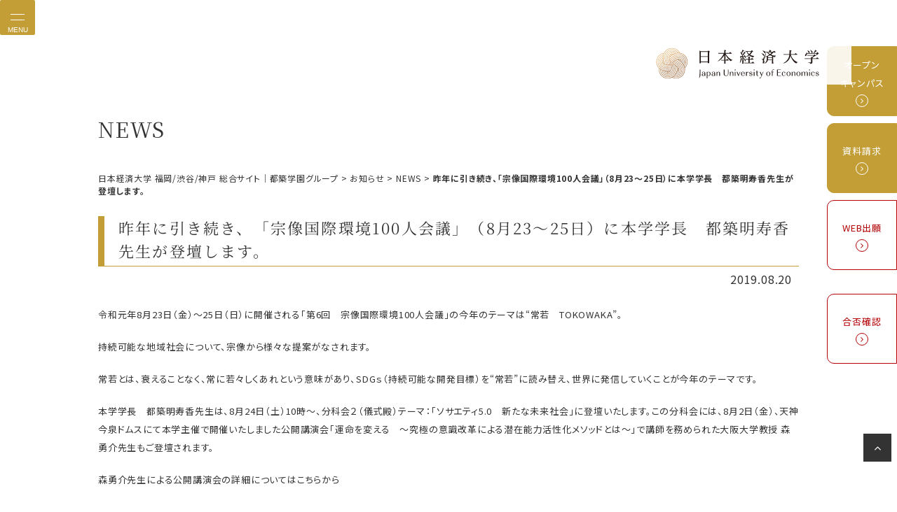

--- FILE ---
content_type: text/html; charset=UTF-8
request_url: https://www.jue.ac.jp/information/toudan1908/
body_size: 62668
content:





<!DOCTYPE html>
<html lang="ja">

  <head prefix="og: http://ogp.me/ns# fb: http://ogp.me/ns/fb# article: http://ogp.me/ns/article#">
    <!-- Google Tag Manager -->
    <script>
    (function(w, d, s, l, i) {
        w[l] = w[l] || [];
        w[l].push({
            'gtm.start': new Date().getTime(),
            event: 'gtm.js'
        });
        var f = d.getElementsByTagName(s)[0],
            j = d.createElement(s),
            dl = l != 'dataLayer' ? '&l=' + l : '';
        j.async = true;
        j.src =
            'https://www.googletagmanager.com/gtm.js?id=' + i + dl;
        f.parentNode.insertBefore(j, f);
    })(window, document, 'script', 'dataLayer', 'GTM-M89TZL5');
    </script>
    <!-- End Google Tag Manager -->
    <meta charset="UTF-8">
    <meta name="viewport" content="width=device-width,initial-scale=1">
    <meta http-equiv="X-UA-Compatible" content="IE=edge">
    <meta name="format-detection" content="telephone=no">
    <meta name="google" content="nositelinkssearchbox">
    <title>昨年に引き続き、「宗像国際環境100人会議」（8月23～25日）に本学学長 都築明寿香先生が登壇します。 - 日本経済大学 福岡/渋谷/神戸 総合サイト｜都築学園グループ</title>

		<!-- All in One SEO 4.9.3 - aioseo.com -->
	<meta name="description" content="令和元年8月23日（金）～25日（日）に開催される「第6回 宗像国際環境100人会議」の今年のテーマは“常若" />
	<meta name="robots" content="max-image-preview:large" />
	<meta name="author" content="jueall"/>
	<link rel="canonical" href="https://www.jue.ac.jp/information/toudan1908/" />
	<meta name="generator" content="All in One SEO (AIOSEO) 4.9.3" />
		<meta property="og:locale" content="ja_JP" />
		<meta property="og:site_name" content="日本経済大学 福岡/渋谷/神戸 総合サイト｜都築学園グループ -" />
		<meta property="og:type" content="article" />
		<meta property="og:title" content="昨年に引き続き、「宗像国際環境100人会議」（8月23～25日）に本学学長 都築明寿香先生が登壇します。 - 日本経済大学 福岡/渋谷/神戸 総合サイト｜都築学園グループ" />
		<meta property="og:description" content="令和元年8月23日（金）～25日（日）に開催される「第6回 宗像国際環境100人会議」の今年のテーマは“常若" />
		<meta property="og:url" content="https://www.jue.ac.jp/information/toudan1908/" />
		<meta property="article:published_time" content="2019-08-20T10:20:33+00:00" />
		<meta property="article:modified_time" content="2022-08-22T10:47:47+00:00" />
		<meta name="twitter:card" content="summary" />
		<meta name="twitter:title" content="昨年に引き続き、「宗像国際環境100人会議」（8月23～25日）に本学学長 都築明寿香先生が登壇します。 - 日本経済大学 福岡/渋谷/神戸 総合サイト｜都築学園グループ" />
		<meta name="twitter:description" content="令和元年8月23日（金）～25日（日）に開催される「第6回 宗像国際環境100人会議」の今年のテーマは“常若" />
		<script type="application/ld+json" class="aioseo-schema">
			{"@context":"https:\/\/schema.org","@graph":[{"@type":"BlogPosting","@id":"https:\/\/www.jue.ac.jp\/information\/toudan1908\/#blogposting","name":"\u6628\u5e74\u306b\u5f15\u304d\u7d9a\u304d\u3001\u300c\u5b97\u50cf\u56fd\u969b\u74b0\u5883100\u4eba\u4f1a\u8b70\u300d\uff088\u670823\uff5e25\u65e5\uff09\u306b\u672c\u5b66\u5b66\u9577 \u90fd\u7bc9\u660e\u5bff\u9999\u5148\u751f\u304c\u767b\u58c7\u3057\u307e\u3059\u3002 - \u65e5\u672c\u7d4c\u6e08\u5927\u5b66 \u798f\u5ca1\/\u6e0b\u8c37\/\u795e\u6238 \u7dcf\u5408\u30b5\u30a4\u30c8\uff5c\u90fd\u7bc9\u5b66\u5712\u30b0\u30eb\u30fc\u30d7","headline":"\u6628\u5e74\u306b\u5f15\u304d\u7d9a\u304d\u3001\u300c\u5b97\u50cf\u56fd\u969b\u74b0\u5883100\u4eba\u4f1a\u8b70\u300d\uff088\u670823\uff5e25\u65e5\uff09\u306b\u672c\u5b66\u5b66\u9577\u3000\u90fd\u7bc9\u660e\u5bff\u9999\u5148\u751f\u304c\u767b\u58c7\u3057\u307e\u3059\u3002","author":{"@id":"https:\/\/www.jue.ac.jp\/author\/jueall\/#author"},"publisher":{"@id":"https:\/\/www.jue.ac.jp\/#organization"},"image":{"@type":"ImageObject","url":"https:\/\/www.jue.ac.jp\/wp\/wp-content\/uploads\/2019\/08\/logo-300x300-1.jpg","width":300,"height":300},"datePublished":"2019-08-20T19:20:33+09:00","dateModified":"2022-08-22T19:47:47+09:00","inLanguage":"ja","mainEntityOfPage":{"@id":"https:\/\/www.jue.ac.jp\/information\/toudan1908\/#webpage"},"isPartOf":{"@id":"https:\/\/www.jue.ac.jp\/information\/toudan1908\/#webpage"},"articleSection":"NEWS, \u304a\u77e5\u3089\u305b"},{"@type":"BreadcrumbList","@id":"https:\/\/www.jue.ac.jp\/information\/toudan1908\/#breadcrumblist","itemListElement":[{"@type":"ListItem","@id":"https:\/\/www.jue.ac.jp#listItem","position":1,"name":"\u30db\u30fc\u30e0","item":"https:\/\/www.jue.ac.jp","nextItem":{"@type":"ListItem","@id":"https:\/\/www.jue.ac.jp\/information\/#listItem","name":"\u304a\u77e5\u3089\u305b"}},{"@type":"ListItem","@id":"https:\/\/www.jue.ac.jp\/information\/#listItem","position":2,"name":"\u304a\u77e5\u3089\u305b","item":"https:\/\/www.jue.ac.jp\/information\/","nextItem":{"@type":"ListItem","@id":"https:\/\/www.jue.ac.jp\/information\/news\/#listItem","name":"NEWS"},"previousItem":{"@type":"ListItem","@id":"https:\/\/www.jue.ac.jp#listItem","name":"\u30db\u30fc\u30e0"}},{"@type":"ListItem","@id":"https:\/\/www.jue.ac.jp\/information\/news\/#listItem","position":3,"name":"NEWS","item":"https:\/\/www.jue.ac.jp\/information\/news\/","nextItem":{"@type":"ListItem","@id":"https:\/\/www.jue.ac.jp\/information\/toudan1908\/#listItem","name":"\u6628\u5e74\u306b\u5f15\u304d\u7d9a\u304d\u3001\u300c\u5b97\u50cf\u56fd\u969b\u74b0\u5883100\u4eba\u4f1a\u8b70\u300d\uff088\u670823\uff5e25\u65e5\uff09\u306b\u672c\u5b66\u5b66\u9577\u3000\u90fd\u7bc9\u660e\u5bff\u9999\u5148\u751f\u304c\u767b\u58c7\u3057\u307e\u3059\u3002"},"previousItem":{"@type":"ListItem","@id":"https:\/\/www.jue.ac.jp\/information\/#listItem","name":"\u304a\u77e5\u3089\u305b"}},{"@type":"ListItem","@id":"https:\/\/www.jue.ac.jp\/information\/toudan1908\/#listItem","position":4,"name":"\u6628\u5e74\u306b\u5f15\u304d\u7d9a\u304d\u3001\u300c\u5b97\u50cf\u56fd\u969b\u74b0\u5883100\u4eba\u4f1a\u8b70\u300d\uff088\u670823\uff5e25\u65e5\uff09\u306b\u672c\u5b66\u5b66\u9577\u3000\u90fd\u7bc9\u660e\u5bff\u9999\u5148\u751f\u304c\u767b\u58c7\u3057\u307e\u3059\u3002","previousItem":{"@type":"ListItem","@id":"https:\/\/www.jue.ac.jp\/information\/news\/#listItem","name":"NEWS"}}]},{"@type":"Organization","@id":"https:\/\/www.jue.ac.jp\/#organization","name":"jue","url":"https:\/\/www.jue.ac.jp\/"},{"@type":"Person","@id":"https:\/\/www.jue.ac.jp\/author\/jueall\/#author","url":"https:\/\/www.jue.ac.jp\/author\/jueall\/","name":"jueall","image":{"@type":"ImageObject","@id":"https:\/\/www.jue.ac.jp\/information\/toudan1908\/#authorImage","url":"https:\/\/secure.gravatar.com\/avatar\/1b21a70f4f5b08a3d62998d140b1ff3c?s=96&d=mm&r=g","width":96,"height":96,"caption":"jueall"}},{"@type":"WebPage","@id":"https:\/\/www.jue.ac.jp\/information\/toudan1908\/#webpage","url":"https:\/\/www.jue.ac.jp\/information\/toudan1908\/","name":"\u6628\u5e74\u306b\u5f15\u304d\u7d9a\u304d\u3001\u300c\u5b97\u50cf\u56fd\u969b\u74b0\u5883100\u4eba\u4f1a\u8b70\u300d\uff088\u670823\uff5e25\u65e5\uff09\u306b\u672c\u5b66\u5b66\u9577 \u90fd\u7bc9\u660e\u5bff\u9999\u5148\u751f\u304c\u767b\u58c7\u3057\u307e\u3059\u3002 - \u65e5\u672c\u7d4c\u6e08\u5927\u5b66 \u798f\u5ca1\/\u6e0b\u8c37\/\u795e\u6238 \u7dcf\u5408\u30b5\u30a4\u30c8\uff5c\u90fd\u7bc9\u5b66\u5712\u30b0\u30eb\u30fc\u30d7","description":"\u4ee4\u548c\u5143\u5e748\u670823\u65e5\uff08\u91d1\uff09\uff5e25\u65e5\uff08\u65e5\uff09\u306b\u958b\u50ac\u3055\u308c\u308b\u300c\u7b2c6\u56de \u5b97\u50cf\u56fd\u969b\u74b0\u5883100\u4eba\u4f1a\u8b70\u300d\u306e\u4eca\u5e74\u306e\u30c6\u30fc\u30de\u306f\u201c\u5e38\u82e5","inLanguage":"ja","isPartOf":{"@id":"https:\/\/www.jue.ac.jp\/#website"},"breadcrumb":{"@id":"https:\/\/www.jue.ac.jp\/information\/toudan1908\/#breadcrumblist"},"author":{"@id":"https:\/\/www.jue.ac.jp\/author\/jueall\/#author"},"creator":{"@id":"https:\/\/www.jue.ac.jp\/author\/jueall\/#author"},"image":{"@type":"ImageObject","url":"https:\/\/www.jue.ac.jp\/wp\/wp-content\/uploads\/2019\/08\/logo-300x300-1.jpg","@id":"https:\/\/www.jue.ac.jp\/information\/toudan1908\/#mainImage","width":300,"height":300},"primaryImageOfPage":{"@id":"https:\/\/www.jue.ac.jp\/information\/toudan1908\/#mainImage"},"datePublished":"2019-08-20T19:20:33+09:00","dateModified":"2022-08-22T19:47:47+09:00"},{"@type":"WebSite","@id":"https:\/\/www.jue.ac.jp\/#website","url":"https:\/\/www.jue.ac.jp\/","name":"\u65e5\u672c\u7d4c\u6e08\u5927\u5b66 \u798f\u5ca1\/\u6e0b\u8c37\/\u795e\u6238 \u7dcf\u5408\u30b5\u30a4\u30c8\uff5c\u90fd\u7bc9\u5b66\u5712\u30b0\u30eb\u30fc\u30d7","inLanguage":"ja","publisher":{"@id":"https:\/\/www.jue.ac.jp\/#organization"}}]}
		</script>
		<!-- All in One SEO -->

<link rel='dns-prefetch' href='//fonts.googleapis.com' />
<link rel='dns-prefetch' href='//maxcdn.bootstrapcdn.com' />
<link rel="alternate" type="application/rss+xml" title="日本経済大学 福岡/渋谷/神戸 総合サイト｜都築学園グループ &raquo; フィード" href="https://www.jue.ac.jp/feed/" />
<link rel="alternate" type="application/rss+xml" title="日本経済大学 福岡/渋谷/神戸 総合サイト｜都築学園グループ &raquo; コメントフィード" href="https://www.jue.ac.jp/comments/feed/" />
<link rel="alternate" type="application/rss+xml" title="日本経済大学 福岡/渋谷/神戸 総合サイト｜都築学園グループ &raquo; 昨年に引き続き、「宗像国際環境100人会議」（8月23～25日）に本学学長　都築明寿香先生が登壇します。 のコメントのフィード" href="https://www.jue.ac.jp/information/toudan1908/feed/" />
<link rel='stylesheet' id='wp-block-library-css' href='https://www.jue.ac.jp/wp/wp-includes/css/dist/block-library/style.min.css?ver=6.6.4' type='text/css' media='all' />
<link rel='stylesheet' id='aioseo/css/src/vue/standalone/blocks/table-of-contents/global.scss-css' href='https://www.jue.ac.jp/wp/wp-content/plugins/all-in-one-seo-pack/dist/Lite/assets/css/table-of-contents/global.e90f6d47.css?ver=4.9.3' type='text/css' media='all' />
<style id='ghostkit-typography-inline-css' type='text/css'>
 
</style>
<style id='classic-theme-styles-inline-css' type='text/css'>
/*! This file is auto-generated */
.wp-block-button__link{color:#fff;background-color:#32373c;border-radius:9999px;box-shadow:none;text-decoration:none;padding:calc(.667em + 2px) calc(1.333em + 2px);font-size:1.125em}.wp-block-file__button{background:#32373c;color:#fff;text-decoration:none}
</style>
<style id='global-styles-inline-css' type='text/css'>
:root{--wp--preset--aspect-ratio--square: 1;--wp--preset--aspect-ratio--4-3: 4/3;--wp--preset--aspect-ratio--3-4: 3/4;--wp--preset--aspect-ratio--3-2: 3/2;--wp--preset--aspect-ratio--2-3: 2/3;--wp--preset--aspect-ratio--16-9: 16/9;--wp--preset--aspect-ratio--9-16: 9/16;--wp--preset--color--black: #000000;--wp--preset--color--cyan-bluish-gray: #abb8c3;--wp--preset--color--white: #ffffff;--wp--preset--color--pale-pink: #f78da7;--wp--preset--color--vivid-red: #cf2e2e;--wp--preset--color--luminous-vivid-orange: #ff6900;--wp--preset--color--luminous-vivid-amber: #fcb900;--wp--preset--color--light-green-cyan: #7bdcb5;--wp--preset--color--vivid-green-cyan: #00d084;--wp--preset--color--pale-cyan-blue: #8ed1fc;--wp--preset--color--vivid-cyan-blue: #0693e3;--wp--preset--color--vivid-purple: #9b51e0;--wp--preset--color--main: #C39E37;--wp--preset--color--lightmain: #F9F7F1;--wp--preset--color--lightblue: #82B9E0;--wp--preset--color--lightblue-2: #EBF4FA;--wp--preset--color--emerald-green: #1bb29c;--wp--preset--color--emerald-green-sub: #58c8ce;--wp--preset--color--green: #55c5aa;--wp--preset--color--green-sub: #99dbcc;--wp--preset--color--green-bg: #d6f1ec;--wp--preset--color--purple: #cb92cf;--wp--preset--color--purple-sub: #ead4ec;--wp--preset--color--shocking-pink: #d44daf;--wp--preset--color--orange: #fbbd40;--wp--preset--color--orange-sub: #fce5b1;--wp--preset--color--pink: #f999a0;--wp--preset--color--red: #f35464;--wp--preset--color--clear-red: #EC6D65;--wp--preset--gradient--vivid-cyan-blue-to-vivid-purple: linear-gradient(135deg,rgba(6,147,227,1) 0%,rgb(155,81,224) 100%);--wp--preset--gradient--light-green-cyan-to-vivid-green-cyan: linear-gradient(135deg,rgb(122,220,180) 0%,rgb(0,208,130) 100%);--wp--preset--gradient--luminous-vivid-amber-to-luminous-vivid-orange: linear-gradient(135deg,rgba(252,185,0,1) 0%,rgba(255,105,0,1) 100%);--wp--preset--gradient--luminous-vivid-orange-to-vivid-red: linear-gradient(135deg,rgba(255,105,0,1) 0%,rgb(207,46,46) 100%);--wp--preset--gradient--very-light-gray-to-cyan-bluish-gray: linear-gradient(135deg,rgb(238,238,238) 0%,rgb(169,184,195) 100%);--wp--preset--gradient--cool-to-warm-spectrum: linear-gradient(135deg,rgb(74,234,220) 0%,rgb(151,120,209) 20%,rgb(207,42,186) 40%,rgb(238,44,130) 60%,rgb(251,105,98) 80%,rgb(254,248,76) 100%);--wp--preset--gradient--blush-light-purple: linear-gradient(135deg,rgb(255,206,236) 0%,rgb(152,150,240) 100%);--wp--preset--gradient--blush-bordeaux: linear-gradient(135deg,rgb(254,205,165) 0%,rgb(254,45,45) 50%,rgb(107,0,62) 100%);--wp--preset--gradient--luminous-dusk: linear-gradient(135deg,rgb(255,203,112) 0%,rgb(199,81,192) 50%,rgb(65,88,208) 100%);--wp--preset--gradient--pale-ocean: linear-gradient(135deg,rgb(255,245,203) 0%,rgb(182,227,212) 50%,rgb(51,167,181) 100%);--wp--preset--gradient--electric-grass: linear-gradient(135deg,rgb(202,248,128) 0%,rgb(113,206,126) 100%);--wp--preset--gradient--midnight: linear-gradient(135deg,rgb(2,3,129) 0%,rgb(40,116,252) 100%);--wp--preset--font-size--small: 13px;--wp--preset--font-size--medium: 20px;--wp--preset--font-size--large: 36px;--wp--preset--font-size--x-large: 42px;--wp--preset--spacing--20: 0.44rem;--wp--preset--spacing--30: 0.67rem;--wp--preset--spacing--40: 1rem;--wp--preset--spacing--50: 1.5rem;--wp--preset--spacing--60: 2.25rem;--wp--preset--spacing--70: 3.38rem;--wp--preset--spacing--80: 5.06rem;--wp--preset--shadow--natural: 6px 6px 9px rgba(0, 0, 0, 0.2);--wp--preset--shadow--deep: 12px 12px 50px rgba(0, 0, 0, 0.4);--wp--preset--shadow--sharp: 6px 6px 0px rgba(0, 0, 0, 0.2);--wp--preset--shadow--outlined: 6px 6px 0px -3px rgba(255, 255, 255, 1), 6px 6px rgba(0, 0, 0, 1);--wp--preset--shadow--crisp: 6px 6px 0px rgba(0, 0, 0, 1);}:where(.is-layout-flex){gap: 0.5em;}:where(.is-layout-grid){gap: 0.5em;}body .is-layout-flex{display: flex;}.is-layout-flex{flex-wrap: wrap;align-items: center;}.is-layout-flex > :is(*, div){margin: 0;}body .is-layout-grid{display: grid;}.is-layout-grid > :is(*, div){margin: 0;}:where(.wp-block-columns.is-layout-flex){gap: 2em;}:where(.wp-block-columns.is-layout-grid){gap: 2em;}:where(.wp-block-post-template.is-layout-flex){gap: 1.25em;}:where(.wp-block-post-template.is-layout-grid){gap: 1.25em;}.has-black-color{color: var(--wp--preset--color--black) !important;}.has-cyan-bluish-gray-color{color: var(--wp--preset--color--cyan-bluish-gray) !important;}.has-white-color{color: var(--wp--preset--color--white) !important;}.has-pale-pink-color{color: var(--wp--preset--color--pale-pink) !important;}.has-vivid-red-color{color: var(--wp--preset--color--vivid-red) !important;}.has-luminous-vivid-orange-color{color: var(--wp--preset--color--luminous-vivid-orange) !important;}.has-luminous-vivid-amber-color{color: var(--wp--preset--color--luminous-vivid-amber) !important;}.has-light-green-cyan-color{color: var(--wp--preset--color--light-green-cyan) !important;}.has-vivid-green-cyan-color{color: var(--wp--preset--color--vivid-green-cyan) !important;}.has-pale-cyan-blue-color{color: var(--wp--preset--color--pale-cyan-blue) !important;}.has-vivid-cyan-blue-color{color: var(--wp--preset--color--vivid-cyan-blue) !important;}.has-vivid-purple-color{color: var(--wp--preset--color--vivid-purple) !important;}.has-black-background-color{background-color: var(--wp--preset--color--black) !important;}.has-cyan-bluish-gray-background-color{background-color: var(--wp--preset--color--cyan-bluish-gray) !important;}.has-white-background-color{background-color: var(--wp--preset--color--white) !important;}.has-pale-pink-background-color{background-color: var(--wp--preset--color--pale-pink) !important;}.has-vivid-red-background-color{background-color: var(--wp--preset--color--vivid-red) !important;}.has-luminous-vivid-orange-background-color{background-color: var(--wp--preset--color--luminous-vivid-orange) !important;}.has-luminous-vivid-amber-background-color{background-color: var(--wp--preset--color--luminous-vivid-amber) !important;}.has-light-green-cyan-background-color{background-color: var(--wp--preset--color--light-green-cyan) !important;}.has-vivid-green-cyan-background-color{background-color: var(--wp--preset--color--vivid-green-cyan) !important;}.has-pale-cyan-blue-background-color{background-color: var(--wp--preset--color--pale-cyan-blue) !important;}.has-vivid-cyan-blue-background-color{background-color: var(--wp--preset--color--vivid-cyan-blue) !important;}.has-vivid-purple-background-color{background-color: var(--wp--preset--color--vivid-purple) !important;}.has-black-border-color{border-color: var(--wp--preset--color--black) !important;}.has-cyan-bluish-gray-border-color{border-color: var(--wp--preset--color--cyan-bluish-gray) !important;}.has-white-border-color{border-color: var(--wp--preset--color--white) !important;}.has-pale-pink-border-color{border-color: var(--wp--preset--color--pale-pink) !important;}.has-vivid-red-border-color{border-color: var(--wp--preset--color--vivid-red) !important;}.has-luminous-vivid-orange-border-color{border-color: var(--wp--preset--color--luminous-vivid-orange) !important;}.has-luminous-vivid-amber-border-color{border-color: var(--wp--preset--color--luminous-vivid-amber) !important;}.has-light-green-cyan-border-color{border-color: var(--wp--preset--color--light-green-cyan) !important;}.has-vivid-green-cyan-border-color{border-color: var(--wp--preset--color--vivid-green-cyan) !important;}.has-pale-cyan-blue-border-color{border-color: var(--wp--preset--color--pale-cyan-blue) !important;}.has-vivid-cyan-blue-border-color{border-color: var(--wp--preset--color--vivid-cyan-blue) !important;}.has-vivid-purple-border-color{border-color: var(--wp--preset--color--vivid-purple) !important;}.has-vivid-cyan-blue-to-vivid-purple-gradient-background{background: var(--wp--preset--gradient--vivid-cyan-blue-to-vivid-purple) !important;}.has-light-green-cyan-to-vivid-green-cyan-gradient-background{background: var(--wp--preset--gradient--light-green-cyan-to-vivid-green-cyan) !important;}.has-luminous-vivid-amber-to-luminous-vivid-orange-gradient-background{background: var(--wp--preset--gradient--luminous-vivid-amber-to-luminous-vivid-orange) !important;}.has-luminous-vivid-orange-to-vivid-red-gradient-background{background: var(--wp--preset--gradient--luminous-vivid-orange-to-vivid-red) !important;}.has-very-light-gray-to-cyan-bluish-gray-gradient-background{background: var(--wp--preset--gradient--very-light-gray-to-cyan-bluish-gray) !important;}.has-cool-to-warm-spectrum-gradient-background{background: var(--wp--preset--gradient--cool-to-warm-spectrum) !important;}.has-blush-light-purple-gradient-background{background: var(--wp--preset--gradient--blush-light-purple) !important;}.has-blush-bordeaux-gradient-background{background: var(--wp--preset--gradient--blush-bordeaux) !important;}.has-luminous-dusk-gradient-background{background: var(--wp--preset--gradient--luminous-dusk) !important;}.has-pale-ocean-gradient-background{background: var(--wp--preset--gradient--pale-ocean) !important;}.has-electric-grass-gradient-background{background: var(--wp--preset--gradient--electric-grass) !important;}.has-midnight-gradient-background{background: var(--wp--preset--gradient--midnight) !important;}.has-small-font-size{font-size: var(--wp--preset--font-size--small) !important;}.has-medium-font-size{font-size: var(--wp--preset--font-size--medium) !important;}.has-large-font-size{font-size: var(--wp--preset--font-size--large) !important;}.has-x-large-font-size{font-size: var(--wp--preset--font-size--x-large) !important;}
:where(.wp-block-post-template.is-layout-flex){gap: 1.25em;}:where(.wp-block-post-template.is-layout-grid){gap: 1.25em;}
:where(.wp-block-columns.is-layout-flex){gap: 2em;}:where(.wp-block-columns.is-layout-grid){gap: 2em;}
:root :where(.wp-block-pullquote){font-size: 1.5em;line-height: 1.6;}
</style>
<link rel='stylesheet' id='contact-form-7-css' href='https://www.jue.ac.jp/wp/wp-content/plugins/contact-form-7/includes/css/styles.css?ver=5.9.8' type='text/css' media='all' />
<link rel='stylesheet' id='cf7msm_styles-css' href='https://www.jue.ac.jp/wp/wp-content/plugins/contact-form-7-multi-step-module/resources/cf7msm.css?ver=4.5' type='text/css' media='all' />
<style id='fsb-flexible-spacer-style-inline-css' type='text/css'>
.fsb-style-show-front{position:relative;z-index:2;}@media screen and (min-width:1025px){.fsb-flexible-spacer__device--md,.fsb-flexible-spacer__device--sm{display:none;}}@media screen and (min-width:600px) and (max-width:1024px){.fsb-flexible-spacer__device--lg,.fsb-flexible-spacer__device--sm{display:none;}}@media screen and (max-width:599px){.fsb-flexible-spacer__device--lg,.fsb-flexible-spacer__device--md{display:none;}}
</style>
<link rel='stylesheet' id='wp-pagenavi-css' href='https://www.jue.ac.jp/wp/wp-content/plugins/wp-pagenavi/pagenavi-css.css?ver=2.70' type='text/css' media='all' />
<link rel='stylesheet' id='gfont-css' href='https://fonts.googleapis.com/css2?family=EB+Garamond&#038;family=Noto+Sans+JP:wght@400;500;700&#038;family=Noto+Serif+JP:wght@400;700&#038;family=Oswald&#038;display=swap' type='text/css' media='all' />
<link rel='stylesheet' id='fa-css' href='https://maxcdn.bootstrapcdn.com/font-awesome/4.7.0/css/font-awesome.min.css' type='text/css' media='all' />
<link rel='stylesheet' id='libcss-css' href='https://www.jue.ac.jp/wp/wp-content/themes/jue-re/js/lib.min.css' type='text/css' media='all' />
<link rel='stylesheet' id='re-stylecss-css' href='https://www.jue.ac.jp/wp/wp-content/themes/jue-re/css/re-style.css' type='text/css' media='all' />
<link rel='stylesheet' id='blockeditor-css' href='https://www.jue.ac.jp/wp/wp-content/themes/jue-re/blockeditor/editor-style.css' type='text/css' media='all' />
		<style type="text/css">
			.ghostkit-effects-enabled .ghostkit-effects-reveal {
				pointer-events: none;
				visibility: hidden;
			}
		</style>
		<script>
			if (!window.matchMedia('(prefers-reduced-motion: reduce)').matches) {
				document.documentElement.classList.add(
					'ghostkit-effects-enabled'
				);
			}
		</script>
		    <script src="https://d.shutto-translation.com/trans.js?id=8769"></script>
  </head>

<body >
  <!-- Google Tag Manager (noscript) -->
  <noscript>
    <iframe src="https://www.googletagmanager.com/ns.html?id=GTM-M89TZL5" height="0" width="0"
            style="display:none;visibility:hidden"></iframe>
  </noscript>
  <!-- End Google Tag Manager (noscript) -->
  <header class="re-header fixed-top js-header">
    <div class="re-header__logo-wrap">
      <a href="https://www.jue.ac.jp/" class="logo">
        <picture>
          <source media="(min-width: 768px)" srcset="https://www.jue.ac.jp/wp/wp-content/themes/jue-re/img/logo_w1.svg">
          <img src="https://www.jue.ac.jp/wp/wp-content/themes/jue-re/img/logo-sp.svg" alt="日本経済大学 Japan University of Economics">
        </picture>
      </a>
    </div>
    <!-- /.header__logo-wrap -->

    <nav>
      <button type="button" class="re-hmb js-hmb-trigger" aria-controls="gnav" aria-expanded="false" aria-label="Toggle navigation">
        <span class="re-hmb__line-wrap">
          <span></span>
          <span></span>
        </span>
        <span class="re-hmb__text">MENU</span>
      </button>

      <div id="gnav" class="re-gnavi-wrapper js-hmb-body">
        <div class="re-gnavi-wrapper__inner">
          <form role="search" method="get" id="searchform" class="" action="https://www.jue.ac.jp/">
	<div class="position-relative">
		<label class="screen-reader-text" for="s"></label>
		<input type="text" value="" name="s" id="s" placeholder="ここに検索ワードを入力" class="re-search__input"/>
		<!-- <input type="submit" id="searchsubmit" value="検索" /> -->
    <button type="submit" class="re-search__submit" title="検索">
      <i class="fa fa-search"></i>
    </button>
	</div>
</form>
                    <ul class="re-gnavi mb-0">
  <li class="re-gnavi__item re-gnavi__item--half"><a href="https://kobe.jue.ac.jp/" class="re-gnavi__link">神戸三宮キャンパス</a></li>
  <li class="re-gnavi__item re-gnavi__item--half"><a href="https://shibuya.jue.ac.jp/" class="re-gnavi__link">東京渋谷キャンパス</a></li>
  <li class="re-gnavi__item"><a href="https://www.jue.ac.jp/contact/" class="re-gnavi__link">資料請求</a></li>
  <li class="re-gnavi__item"><a href="https://www.jue.ac.jp/for_applicant/opencampus_top/" class="re-gnavi__link">オープンキャンパス</a></li>
  <li class="re-gnavi__item"><a href="https://www.jue.ac.jp/access/" class="re-gnavi__link">アクセス</a></li>
  <li class="re-gnavi__item re-gnavi__item--pc-submenu-open-trigger js-gnavi-accordion">
    <button type="button" class="re-gnavi__link js-gnavi-accordion__trigger">訪問者別メニュー</button>
    <ul class="re-gnavi--hidden re-gnavi mt-0 js-gnavi-accordion__target js-accordion-target" style="height: 0px; display: none;">
      <li class="re-gnavi__item"><a href="https://www.jue.ac.jp/for_applicant/" class="re-gnavi__link">受験生の方へ</a></li>
      <li class="re-gnavi__item"><a href="https://www.jue.ac.jp/for_foreigners/" class="re-gnavi__link">留学生の方へ</a></li>
      <!-- <li class="re-gnavi__item"><a href="#" class="re-gnavi__link">高校関係者の方へ</a></li> -->
      <li class="re-gnavi__item"><a href="https://www.jue.ac.jp/for_student/" class="re-gnavi__link">在学生の方へ</a></li>
      <li class="re-gnavi__item"><a href="https://www.jue.ac.jp/for_alumni/" class="re-gnavi__link">卒業生の方へ</a></li>
      <li class="re-gnavi__item"><a href="https://www.jue.ac.jp/for_company/" class="re-gnavi__link">企業の方へ</a></li>
      <li class="re-gnavi__item"><a href="https://www.jue.ac.jp/for_public/" class="re-gnavi__link">一般の方へ</a></li>
    </ul>
  </li>
  <li class="re-gnavi__item re-gnavi__item--pc-submenu-open-trigger js-gnavi-accordion">
    <button type="button" class="re-gnavi__link js-gnavi-accordion__trigger">日本経済大学について</button>
    <ul class="re-gnavi--hidden re-gnavi mt-0 js-gnavi-accordion__target js-accordion-target" style="height: 0px; display: none;">
      <li class="re-gnavi__item"><a href="https://www.jue.ac.jp/aboutus/" class="re-gnavi__link">日本経済大学について</a></li>
      <li class="re-gnavi__item"><a href="https://www.jue.ac.jp/aboutus/message/" class="re-gnavi__link">学長メッセージ</a></li>
      <li class="re-gnavi__item"><a href="https://www.jue.ac.jp/collaboration-school/" class="re-gnavi__link">高大連携</a></li>
      <li class="re-gnavi__item"><a href="https://www.jue.ac.jp/information/collaboration/" class="re-gnavi__link">産学連携</a></li>
      <li class="re-gnavi__item"><a href="https://www.jue.ac.jp/aboutus/release/" class="re-gnavi__link">情報公開</a></li>
      <!-- <li class="re-gnavi__item"><a href="#" class="re-gnavi__link">施設紹介</a></li>
      <li class="re-gnavi__item"><a href="#" class="re-gnavi__link">図書館情報センター</a></li> -->
      <li class="re-gnavi__item"><a href="https://shibuya.jue.ac.jp/graduate_school/?_gl=1*w8yd6a*_gcl_au*MTczMzgzOTMwNi4xNzE3NTU1MDI0&_ga=2.174095466.971023134.1719868105-1919523607.1719868105" class="re-gnavi__link">大学院</a></li>
      <li class="re-gnavi__item"><a href="https://www.jue.ac.jp/special_contents/50th/" class="re-gnavi__link">開学50周年記念特設ページ</a></li>
      <li class="re-gnavi__item"><a href="https://www.jue.ac.jp/information/sdgs/" class="re-gnavi__link">SDGsに向けた取り組み</a></li>
    </ul>
  </li>
  <li class="re-gnavi__item re-gnavi__item--pc-submenu-open-trigger js-gnavi-accordion">
    <button type="button" class="re-gnavi__link js-gnavi-accordion__trigger">教育</button>
    <ul class="re-gnavi--hidden re-gnavi mt-0 js-gnavi-accordion__target js-accordion-target" style="height: 0px; display: none;">
      <li class="re-gnavi__item"><a href="https://www.jue.ac.jp/department_top/" class="re-gnavi__link">学部・学科コース</a></li>
      <li class="re-gnavi__item"><a href="https://www.jue.ac.jp/department_top/policy/" class="re-gnavi__link">3つのポリシー</a></li>
      <li class="re-gnavi__item"><a href="https://www.jue.ac.jp/department_top/dxprogram/" class="re-gnavi__link">DXプログラム</a></li>
      <li class="re-gnavi__item"><a href="https://www.jue.ac.jp/department_top/sd/" class="re-gnavi__link">SDプログラム</a></li>
      <li class="re-gnavi__item"><a href="https://www.jue.ac.jp/department_top/teaching_course/" class="re-gnavi__link">教職課程</a></li>
      <li class="re-gnavi__item"><a href="https://www.jue.ac.jp/department_top/oversea/" class="re-gnavi__link">留学制度</a></li>
      <li class="re-gnavi__item"><a href="https://www.jue.ac.jp/department_top/office_hour/" class="re-gnavi__link">オフィスアワー</a></li>
    </ul>
  </li>
  <li class="re-gnavi__item re-gnavi__item--pc-submenu-open-trigger js-gnavi-accordion">
    <button type="button" class="re-gnavi__link js-gnavi-accordion__trigger">教員紹介</button>
    <ul class="re-gnavi--hidden re-gnavi mt-0 js-gnavi-accordion__target js-accordion-target" style="height: 0px; display: none;">
      <li class="re-gnavi__item"><a href="https://www.jue.ac.jp/professor_fukuoka/" class="re-gnavi__link">福岡キャンパス</a></li>
      <li class="re-gnavi__item"><a href="https://kobe.jue.ac.jp/professor_kobe/" class="re-gnavi__link">神戸三宮キャンパス</a></li>
      <li class="re-gnavi__item"><a href="https://shibuya.jue.ac.jp/professor_tokyo/" class="re-gnavi__link">東京渋谷キャンパス</a></li>
    </ul>
  </li>
  <li class="re-gnavi__item re-gnavi__item--pc-submenu-open-trigger js-gnavi-accordion">
    <button type="button" class="re-gnavi__link js-gnavi-accordion__trigger">就職について</button>
    <ul class="re-gnavi--hidden re-gnavi mt-0 js-gnavi-accordion__target js-accordion-target" style="height: 0px; display: none;">
      <li class="re-gnavi__item"><a href="https://www.jue.ac.jp/carrer_support/" class="re-gnavi__link">キャリア支援について</a></li>
      <li class="re-gnavi__item"><a href="https://www.jue.ac.jp/department_top/internships/" class="re-gnavi__link">キャリアデザイン・インターシップ</a></li>
      <li class="re-gnavi__item"><a href="https://www.jue.ac.jp/qualification/" class="re-gnavi__link">資格取得</a></li>
    </ul>
  </li>
  <li class="re-gnavi__item re-gnavi__item--pc-submenu-open-trigger js-gnavi-accordion">
    <button type="button" class="re-gnavi__link js-gnavi-accordion__trigger">キャンパスライフ</button>
    <ul class="re-gnavi--hidden re-gnavi mt-0 js-gnavi-accordion__target js-accordion-target" style="height: 0px; display: none;">
      <li class="re-gnavi__item"><a href="https://www.jue.ac.jp/canpaslife/" class="re-gnavi__link">キャンパスライフ</a></li>
      <li class="re-gnavi__item"><a href="https://www.jue.ac.jp/facility-navigation/" class="re-gnavi__link">施設紹介</a>
      <li class="re-gnavi__item"><a href="https://www.jue.ac.jp/canpaslife/circle_list/" class="re-gnavi__link">サークル・クラブ活動</a></li>
      <li class="re-gnavi__item"><a href="https://www.jue.ac.jp/canpaslife/student-public-relations-editorial-department/" class="re-gnavi__link">日経大 学生広報編集部</a></li>
      <li class="re-gnavi__item"><a href="https://www.jue.ac.jp/canpaslife/sns/" class="re-gnavi__link">いいね！日経大</a></li>
    </ul>
  </li>
  <li class="re-gnavi__item re-gnavi__item--pc-submenu-open-trigger js-gnavi-accordion">
    <button type="button" class="re-gnavi__link js-gnavi-accordion__trigger">国際</button>
    <ul class="re-gnavi--hidden re-gnavi mt-0 js-gnavi-accordion__target js-accordion-target" style="height: 0px; display: none;">
      <li class="re-gnavi__item"><a href="https://www.jue.ac.jp/department_top/oversea/" class="re-gnavi__link">留学制度</a></li>
      <li class="re-gnavi__item"><a href="https://www.jue.ac.jp/partnership/" class="re-gnavi__link">提携校一覧</a></li>
      <li class="re-gnavi__item"><a href="https://www.jue.ac.jp/department_top/oversea/study-abroad-report/" class="re-gnavi__link">留学体験記</a></li>
    </ul>
  </li>
  <li class="re-gnavi__item"><a href="https://www.jue.ac.jp/for_student/" class="re-gnavi__link">在学生の方へ</a></li>
  <li class="re-gnavi__item"><a href="https://www.jue.ac.jp/for_alumni/" class="re-gnavi__link">卒業生の方へ</a></li>
  <!-- <li class="re-gnavi__item"><a href="#" class="re-gnavi__link">Intaernational Relation</a></li> -->
  <li class="re-gnavi__item"><a href="https://www.jue.ac.jp/information/" class="re-gnavi__link">お知らせ</a></li>
</ul>        </div>
        <!-- /.re-gnavi-wrapper__inner -->
      </div>
      <!-- /.re-gnavi js-hmb-body -->
    </nav>
  </header>

  
  <div class="re-page-header-wrapper">

      <div class="container">
      <div class="re-no-firstview"></div>
            <h1 class="re-page-heading font-sub">NEWS</h1>
    </div>
    <!-- /.container -->
    </div>
  <!-- /.re-page-header-wrapper -->

  
    <div class="breadcrumbs-wrapper container">
    <div class="breadcrumbs" typeof="BreadcrumbList" vocab="https://schema.org/">
      <span property="itemListElement" typeof="ListItem"><a property="item" typeof="WebPage" title="日本経済大学 福岡/渋谷/神戸 総合サイト｜都築学園グループへ移動する" href="https://www.jue.ac.jp" class="home" ><span property="name">日本経済大学 福岡/渋谷/神戸 総合サイト｜都築学園グループ</span></a><meta property="position" content="1"></span> &gt; <span property="itemListElement" typeof="ListItem"><a property="item" typeof="WebPage" title="Go to the お知らせ カテゴリー archives." href="https://www.jue.ac.jp/information/" class="taxonomy category" ><span property="name">お知らせ</span></a><meta property="position" content="2"></span> &gt; <span property="itemListElement" typeof="ListItem"><a property="item" typeof="WebPage" title="Go to the NEWS カテゴリー archives." href="https://www.jue.ac.jp/information/news/" class="taxonomy category" ><span property="name">NEWS</span></a><meta property="position" content="3"></span> &gt; <span property="itemListElement" typeof="ListItem"><span property="name" class="post post-post current-item">昨年に引き続き、「宗像国際環境100人会議」（8月23～25日）に本学学長　都築明寿香先生が登壇します。</span><meta property="url" content="https://www.jue.ac.jp/information/toudan1908/"><meta property="position" content="4"></span>    </div>
  </div>
  <!-- /.container -->
  <div class="re-contents">
  <div class="container re-single">
    <main class="pb-100">

                                    <div class="re-single__header">
                            <h1 class="re-single__heading">
                昨年に引き続き、「宗像国際環境100人会議」（8月23～25日）に本学学長　都築明寿香先生が登壇します。              </h1>
              <!-- /.re-single__heading -->
            </div>

            <time datetime="2019-08-20" class="re-single__date mt-10 mr-10">
              2019.08.20            </time>
            <!-- /.re-single__date -->

            <div class="re-single__content mt-20 mt-md-30">
              <p>令和元年8月23日（金）～25日（日）に開催される「第6回　宗像国際環境100人会議」の今年のテーマは“常若　TOKOWAKA”。</p>
<p>持続可能な地域社会について、宗像から様々な提案がなされます。</p>
<p>常若とは、衰えることなく、常に若々しくあれという意味があり、SDGｓ（持続可能な開発目標）を“常若”に読み替え、世界に発信していくことが今年のテーマです。</p>
<p>本学学長　都築明寿香先生は、8月24日（土）10時～、分科会２（儀式殿）テーマ：「ソサエティ5.0　新たな未来社会」に登壇いたします。この分科会には、8月2日（金）、天神今泉ドムスにて本学主催で開催いたしました公開講演会「運命を変える　～究極の意識改革による潜在能力活性化メソッドとは～」で講師を務められた大阪大学教授 森勇介先生もご登壇されます。</p>
<p>森勇介先生による公開講演会の詳細についてはこちらから</p>
<p><a href="https://fukuoka.jue.ac.jp/news/koukaikouza1908/">https://fukuoka.jue.ac.jp/news/koukaikouza1908/</a></p>
<p>昨年の「第5回 宗像国際環境100人会議」はこちらから</p>
<p><a href="https://www.jue.ac.jp/wp/news/zadankai_180828/">https://www.jue.ac.jp/wp/news/zadankai_180828/</a></p>
<p>「第6回　宗像国際環境100人会議」の詳細はこちらから</p>
<p><a href="https://munakata-eco100.net/">https://munakata-eco100.net/</a></p>
            </div>
          
            
                  </main>
  </div>
  <!-- /.container -->
</div>
<!-- /.re-contents -->

    <div class="pagetop">
      <a href="#" class="scroll">ページの先頭へ</a>
    </div>

      <div class="re-pickup__slider js-pickup-slider mt-50 mt-md-40 mb-0">
                        <a href="https://univas.jp/safe/article/202509011421549/" class="re-pickup__slide re-pickup-card">
          <div class="re-pickup-card__img-wrap">
            <img src="https://www.jue.ac.jp/wp/wp-content/uploads/2025/09/UNIVAS-SSC-2.jpg" alt="">
          </div>
          <!-- /.re-pickup-card__img-wrap -->
          <p class="re-pickup-card__heading">安心安全認証「UNIVAS SSC」を取得</p>
          <!-- /.re-pickup-card__heading -->
          <p class="re-pickup-card__desc mt-5">本学は一般社団法人大学スポーツ協会(UNIVAS) による「UNIVAS 安心安全ガイドライン」が推奨する取組設定項目について認証評価基準を満たし「安全安心認証（ UNIVAS SSC) 」を取得いたしました。</p>
          <!-- /.re-pickup-card__desc mt-5 -->
          <time class="re-pickup-card__date mt-10" datetime="2025-09-01">2025/09/01</time>
          <!-- /.re-pickup-card__date mt-10 -->
        </a>
        <!-- /.re-pickup__slide re-pickup-card -->                              <a href="https://www.jue.ac.jp/for_applicant/opencampus_top/" class="re-pickup__slide re-pickup-card">
          <div class="re-pickup-card__img-wrap">
            <img src="https://www.jue.ac.jp/wp/wp-content/uploads/2025/05/oc-slide-color-change-1.jpg" alt="">
          </div>
          <!-- /.re-pickup-card__img-wrap -->
          <p class="re-pickup-card__heading">オープンキャンパス2025</p>
          <!-- /.re-pickup-card__heading -->
          <p class="re-pickup-card__desc mt-5">迷っていても大丈夫！　日経大を体験して、未来の進路を見つけよう！</p>
          <!-- /.re-pickup-card__desc mt-5 -->
          <time class="re-pickup-card__date mt-10" datetime="2022-04-07">2022/04/07</time>
          <!-- /.re-pickup-card__date mt-10 -->
        </a>
        <!-- /.re-pickup__slide re-pickup-card -->                              <a href="https://my.ebook5.net/nikkeidai/2026/" class="re-pickup__slide re-pickup-card">
          <div class="re-pickup-card__img-wrap">
            <img src="https://www.jue.ac.jp/wp/wp-content/uploads/2025/03/2025-digital-pamphlet-slide.jpg" alt="">
          </div>
          <!-- /.re-pickup-card__img-wrap -->
          <p class="re-pickup-card__heading">大学案内2026</p>
          <!-- /.re-pickup-card__heading -->
          <p class="re-pickup-card__desc mt-5">2026年4月入学生向けの大学案内をデジタルパンフでご覧いただけます。</p>
          <!-- /.re-pickup-card__desc mt-5 -->
          <time class="re-pickup-card__date mt-10" datetime="2025-03-17">2025/03/17</time>
          <!-- /.re-pickup-card__date mt-10 -->
        </a>
        <!-- /.re-pickup__slide re-pickup-card -->                              <a href="https://www.jue.ac.jp/businesscontest2025/" class="re-pickup__slide re-pickup-card">
          <div class="re-pickup-card__img-wrap">
            <img src="https://www.jue.ac.jp/wp/wp-content/uploads/2025/07/business-plan-contest-fotter-1-1.jpg" alt="">
          </div>
          <!-- /.re-pickup-card__img-wrap -->
          <p class="re-pickup-card__heading">全国高校生ビジネスプランコンテスト</p>
          <!-- /.re-pickup-card__heading -->
          <p class="re-pickup-card__desc mt-5"><p></p></p>
          <!-- /.re-pickup-card__desc mt-5 -->
          <time class="re-pickup-card__date mt-10" datetime="2025-07-01">2025/07/01</time>
          <!-- /.re-pickup-card__date mt-10 -->
        </a>
        <!-- /.re-pickup__slide re-pickup-card -->                              <a href="https://www.jue.ac.jp/department_top/oversea/study-abroad-report/" class="re-pickup__slide re-pickup-card">
          <div class="re-pickup-card__img-wrap">
            <img src="https://www.jue.ac.jp/wp/wp-content/uploads/2023/09/ryugaku-slide-2.jpg" alt="">
          </div>
          <!-- /.re-pickup-card__img-wrap -->
          <p class="re-pickup-card__heading">日経大 留学体験記</p>
          <!-- /.re-pickup-card__heading -->
          <p class="re-pickup-card__desc mt-5">本学の学生が海外に留学し、そこで学んだことや経験したことを「体験記」として掲載。<br />
留学をしてみたい方もまだ迷っている方も是非ご覧ください！</p>
          <!-- /.re-pickup-card__desc mt-5 -->
          <time class="re-pickup-card__date mt-10" datetime="2023-09-07">2023/09/07</time>
          <!-- /.re-pickup-card__date mt-10 -->
        </a>
        <!-- /.re-pickup__slide re-pickup-card -->                              <a href="https://www.jue.ac.jp/blue-rose/" class="re-pickup__slide re-pickup-card">
          <div class="re-pickup-card__img-wrap">
            <img src="https://www.jue.ac.jp/wp/wp-content/uploads/2024/06/bluerose-slide.jpg" alt="">
          </div>
          <!-- /.re-pickup-card__img-wrap -->
          <p class="re-pickup-card__heading">Blue Rose</p>
          <!-- /.re-pickup-card__heading -->
          <p class="re-pickup-card__desc mt-5">「Blue Rose」は芸創プロデュース学科で学ぶ有志の学生により2021年 ７月に結成された学生広報プロジェクトチーム。<br />
学内外のイベントで歌やダンスのパフォーマンスを披露し、本学をPRしています。</p>
          <!-- /.re-pickup-card__desc mt-5 -->
          <time class="re-pickup-card__date mt-10" datetime="2023-01-20">2023/01/20</time>
          <!-- /.re-pickup-card__date mt-10 -->
        </a>
        <!-- /.re-pickup__slide re-pickup-card -->                              <a href="https://www.jue.ac.jp/for_alumni/donation/" class="re-pickup__slide re-pickup-card">
          <div class="re-pickup-card__img-wrap">
            <img src="https://www.jue.ac.jp/wp/wp-content/uploads/2022/05/pickup-8.jpg" alt="">
          </div>
          <!-- /.re-pickup-card__img-wrap -->
          <p class="re-pickup-card__heading">ウクライナ避難⺠学⽣⽀援基⾦</p>
          <!-- /.re-pickup-card__heading -->
          <p class="re-pickup-card__desc mt-5">当基⾦では本学で学ぶウクライナからの避難⺠学生に継続した学びの機会を提供するための寄付⾦を募集いたします。</p>
          <!-- /.re-pickup-card__desc mt-5 -->
          <time class="re-pickup-card__date mt-10" datetime="2022-05-12">2022/05/12</time>
          <!-- /.re-pickup-card__date mt-10 -->
        </a>
        <!-- /.re-pickup__slide re-pickup-card -->                              <a href="https://www.jue.ac.jp/information/sdgs%e3%80%80torikumi/" class="re-pickup__slide re-pickup-card">
          <div class="re-pickup-card__img-wrap">
            <img src="https://www.jue.ac.jp/wp/wp-content/uploads/2022/05/pickup-2.jpg" alt="">
          </div>
          <!-- /.re-pickup-card__img-wrap -->
          <p class="re-pickup-card__heading">SDGs実現に向けた本学の取り組み</p>
          <!-- /.re-pickup-card__heading -->
          <p class="re-pickup-card__desc mt-5">特別授業や産学連携など、SDGsへの理解を深めるとともに、目標実現に向けた取り組みを行なっています。</p>
          <!-- /.re-pickup-card__desc mt-5 -->
          <time class="re-pickup-card__date mt-10" datetime="2021-11-01">2021/11/01</time>
          <!-- /.re-pickup-card__date mt-10 -->
        </a>
        <!-- /.re-pickup__slide re-pickup-card -->                              <a href="https://www.jue.ac.jp/information/sdgsregistration/" class="re-pickup__slide re-pickup-card">
          <div class="re-pickup-card__img-wrap">
            <img src="https://www.jue.ac.jp/wp/wp-content/uploads/2023/10/tate_01_color.jpg" alt="">
          </div>
          <!-- /.re-pickup-card__img-wrap -->
          <p class="re-pickup-card__heading">福岡県SDGs登録事業者</p>
          <!-- /.re-pickup-card__heading -->
          <p class="re-pickup-card__desc mt-5">本学は「第４期福岡県SDGs登録事業者」として登録されました。「福岡県SDGs登録制度」はSDGsに積極的に取り組む企業や団体を県が広く公表し、SDGsへの貢献を「見える化」する登録事業です。</p>
          <!-- /.re-pickup-card__desc mt-5 -->
          <time class="re-pickup-card__date mt-10" datetime="2023-11-01">2023/11/01</time>
          <!-- /.re-pickup-card__date mt-10 -->
        </a>
        <!-- /.re-pickup__slide re-pickup-card -->            </div>
  <!-- /.re-pickup__slider -->

    <aside class="fixed-bnrs">
     <a href="https://www.jue.ac.jp/for_applicant/opencampus_top/" id="document_button" class="fixed-bnr" target="_blank" style="height:100px;">
        <div class="text-center">
          <p>オープン<br>キャンパス</p>
          <span class="fixed-bnr__icon-wrap">
            <i class="fa fa-angle-right"></i>
          </span>
        </div>
      </a>
       <a href="https://www.jue.ac.jp/contact/" class="fixed-bnr mt-10" target="_blank">
        <div class="text-center">
          <p>資料請求</p>
          <span class="fixed-bnr__icon-wrap">
            <i class="fa fa-angle-right"></i>
          </span>
        </div>
      </a>
      <a href="https://www.jue.ac.jp/for-examinee-entry/" id="document_button" class="fixed-bnr fixed-bnr--pass mt-10" target="_blank">
        <div class="text-center">
          <p>WEB出願</p>
          <span class="fixed-bnr__icon-wrap">
            <i class="fa fa-angle-right"></i>
          </span>
        </div>
      </a>
    　<a href="https://www.jue.ac.jp/important_news/test-results/" id="document_button" class="fixed-bnr fixed-bnr--pass mt-10" target="_blank">
        <div class="text-center">
          <p>合否確認</p>
          <span class="fixed-bnr__icon-wrap">
            <i class="fa fa-angle-right"></i>
          </span>
        </div>
      </a>
     </aside>

    <footer class="re-footer">
      <div class="pt-100 pb-100 pb-md-95">
        <div class="container">
          <div class="re-footer__bnrs">
            <a href="https://www.jue.ac.jp/for_applicant/opencampus_top/" class="re-footer__bnrs__item">
              <img src="https://www.jue.ac.jp/wp/wp-content/themes/jue-re/img/footer_bnr-1.jpg" alt="資料請求 / オープンキャンパス">
            </a>
            <a href="https://www.jue.ac.jp/for_applicant/" class="re-footer__bnrs__item">
              <img src="https://www.jue.ac.jp/wp/wp-content/themes/jue-re/img/footer_bnr-2.jpg" alt="受験生応援サイト">
            </a>
          </div>
          <!-- /.re-footer__bnrs -->

          <div class="re-footer__bnrs mt-30">
            <a href="https://www.jue.ac.jp/for_student/" class="re-footer__bnrs__item">
              <img src="https://www.jue.ac.jp/wp/wp-content/themes/jue-re/img/footer_bnr-students.jpg" alt="受験生の方へ・在学生の方へ">
            </a>
            <a href="https://www.jue.ac.jp/access/" class="re-footer__bnrs__item">
              <img src="https://www.jue.ac.jp/wp/wp-content/themes/jue-re/img/footer_bnr-acces.jpg" alt="アクセス Access">
            </a>
          </div>
          <!-- /.re-footer__bnrs -->
        </div>
        <!-- /.container -->
      </div>
      <!-- /.pt-100 pb-100 pb-md-95 -->
      <div class="re-footer__body d-none">
        <div class="container">
          <ul class="re-footer-navi">
            <li class="re-footer-navi__item re-footer-navi__item_first">
              <p class="re-footer-navi__link-wrap">
                <a href="" class="re-footer-navi__link">日本経済大学について</a>
              </p>
              <!-- /.re-footer-navi__link-wrap -->

              <ul class="re-footer-subnavi mt-10">
                <li>
                  <a href="">建学の精神・沿革</a>
                </li>
                <li>
                  <a href="">学長メッセージ</a>
                </li>
                <li>
                  <a href="">開学50周年記念特設ページ</a>
                </li>
                <li>
                  <a href="">SDGsの取り組み</a>
                </li>
                <li>
                  <a href="">高大連携・産学連携</a>
                </li>
                <li>
                  <a href="">情報公開</a>
                </li>
                <li>
                  <a href="">大学院</a>
                </li>
              </ul>

              <p class="re-footer-navi__link-wrap">
                <a href="" class="re-footer-navi__link">受験生向け情報</a>
              </p>
              <!-- /.re-footer-navi__link-wrap -->
            </li>
            <li class="re-footer-navi__item re-footer-navi__item_second">
              <p class="re-footer-navi__link-wrap">
                <a href="" class="re-footer-navi__link">学部・コース</a>
              </p>
              <!-- /.re-footer-navi__link-wrap -->

              <ul class="re-footer-subnavi mt-10">
                <li>
                  <a href="">DXプログラム</a>
                </li>
                <li>
                  <a href="">SDプログラム</a>
                </li>
                <li>
                  <a href="">教職課程</a>
                </li>
                <li>
                  <a href="">資格取得</a>
                </li>
                <li>
                  <a href="">キャリアデザイン・インターンシップ</a>
                </li>
                <li>
                  <a href="">留学制度（提携大学一覧・ROSE留学制度）</a>
                </li>
                <li>
                  <a href="">ディプロマ・カリキュラムポリシー</a>
                </li>
                <li>
                  <a href="">経済学部_経済学科</a>
                </li>
                <li>
                  <a href="">経済学部_商学科</a>
                </li>
                <li>
                  <a href="">経済学部_健康スポーツ経営学科</a>
                </li>
                <li>
                  <a href="">経営学部_グローバルビジネス学科</a>
                </li>
                <li>
                  <a href="">経営学部_芸創プロデュース学科</a>
                </li>
                <li>
                  <a href="">経営学部_経営学科</a>
                </li>
                <li>
                  <a href="">教員紹介（福岡キャンパス）</a>
                </li>
                <li>
                  <a href="">教員紹介（神戸三宮キャンパス）</a>
                </li>
                <li>
                  <a href="">教員紹介（東京渋谷キャンパス）</a>
                </li>
                <li>
                  <a href="">オフィスアワー</a>
                </li>
              </ul>
              <!-- / .re-footer-subnavi mt-10 -->
            </li>
            <li class="re-footer-navi__item re-footer-navi__item_third">
              <p class="re-footer-navi__link-wrap">
                <a href="" class="re-footer-navi__link">受験生の方へ</a>
              </p>
              <!-- /.re-footer-navi__link-wrap -->

              <p class="re-footer-navi__link-wrap">
                <a href="" class="re-footer-navi__link">在学生の方へ</a>
              </p>
              <!-- /.re-footer-navi__link-wrap -->

              <ul class="re-footer-subnavi mt-10">
                <li>
                  <a href="">証明書の発行について</a>
                </li>
                <li>
                  <a href="">個人情報変更届</a>
                </li>
              </ul>
              <!-- / .re-footer-subnavi mt-10 -->

              <p class="re-footer-navi__link-wrap">
                <a href="" class="re-footer-navi__link">保護者の方へ</a>
              </p>
              <!-- /.re-footer-navi__link-wrap -->
              
              <p class="re-footer-navi__link-wrap">
                <a href="" class="re-footer-navi__link">卒業生の方へ</a>
              </p>
              <!-- /.re-footer-navi__link-wrap -->
            </li>
            <li class="re-footer-navi__item re-footer-navi__item_fourth">
              <p class="re-footer-navi__link-wrap">
                <a href="" class="re-footer-navi__link">一般の方へ</a>
              </p>
              <!-- /.re-footer-navi__link-wrap -->

              <ul class="re-footer-subnavi mt-10">
                <li>
                  <a href="">公開講座</a>
                </li>
                <li>
                  <a href="">出張講義</a>
                </li>
                <li>
                  <a href="">一般開放施設</a>
                </li>
              </ul>
              <!-- / .re-footer-subnavi mt-10 -->

              <p class="re-footer-navi__link-wrap">
                <a href="" class="re-footer-navi__link">企業の方へ</a>
              </p>
              <!-- /.re-footer-navi__link-wrap -->
              
              <p class="re-footer-navi__link-wrap">
                <a href="" class="re-footer-navi__link">留学生の方へ</a>
              </p>
              <!-- /.re-footer-navi__link-wrap -->
            </li>
          </ul>
          <!-- /.re-footer__navi d-none d-md-block -->
        </div>
        <!-- /.container -->
      </div>
      <!-- /.re-footer__body -->
      <div class="re-footer__bg"></div>
      <div class="re-footer__navi2-wrapper">
        <div class="container">
          <ul class="re-footer__navi2">
            <li class="re-footer__navi2__item">
              <a href="https://www.jue.ac.jp/privacy/">プライバシーポリシー</a>
            </li>
            <li class="re-footer__navi2__item">
              <a href="https://www.jue.ac.jp/group/">グループ校リンク　　</a>
            </li>
           <li class="re-footer__navi2__item">
              <a href="https://www.jue.ac.jp/sitemap/">サイトマップ</a>
            </li>
          </ul>
          <!-- /.re-footer__menu2 -->
        </div>
        <!-- /.container -->
      </div>
      <!-- /.re-footer__menu2-wrapper -->
      <div class="re-footer__copy">
        <div class="container">
          <p class="text-center">
            <span class="uppercase">©Japan University of Economics</span> <span class="d-block d-md-none"></span> 都築学園グループ All Rights Reserved.
          </p>
        </div>
      </div>
      <!-- /.re-footer__copy -->
    </footer>
    <!-- /.re-footer -->
  <script type="text/javascript" src="https://www.jue.ac.jp/wp/wp-content/themes/jue-re/js/jquery.min.js?ver=6.6.4" id="jquery-js"></script>
<script type="text/javascript" src="https://www.jue.ac.jp/wp/wp-includes/js/dist/hooks.min.js?ver=2810c76e705dd1a53b18" id="wp-hooks-js"></script>
<script type="text/javascript" src="https://www.jue.ac.jp/wp/wp-includes/js/dist/i18n.min.js?ver=5e580eb46a90c2b997e6" id="wp-i18n-js"></script>
<script type="text/javascript" id="wp-i18n-js-after">
/* <![CDATA[ */
wp.i18n.setLocaleData( { 'text direction\u0004ltr': [ 'ltr' ] } );
/* ]]> */
</script>
<script type="text/javascript" src="https://www.jue.ac.jp/wp/wp-content/plugins/contact-form-7/includes/swv/js/index.js?ver=5.9.8" id="swv-js"></script>
<script type="text/javascript" id="contact-form-7-js-extra">
/* <![CDATA[ */
var wpcf7 = {"api":{"root":"https:\/\/www.jue.ac.jp\/wp-json\/","namespace":"contact-form-7\/v1"}};
/* ]]> */
</script>
<script type="text/javascript" id="contact-form-7-js-translations">
/* <![CDATA[ */
( function( domain, translations ) {
	var localeData = translations.locale_data[ domain ] || translations.locale_data.messages;
	localeData[""].domain = domain;
	wp.i18n.setLocaleData( localeData, domain );
} )( "contact-form-7", {"translation-revision-date":"2024-07-17 08:16:16+0000","generator":"GlotPress\/4.0.1","domain":"messages","locale_data":{"messages":{"":{"domain":"messages","plural-forms":"nplurals=1; plural=0;","lang":"ja_JP"},"This contact form is placed in the wrong place.":["\u3053\u306e\u30b3\u30f3\u30bf\u30af\u30c8\u30d5\u30a9\u30fc\u30e0\u306f\u9593\u9055\u3063\u305f\u4f4d\u7f6e\u306b\u7f6e\u304b\u308c\u3066\u3044\u307e\u3059\u3002"],"Error:":["\u30a8\u30e9\u30fc:"]}},"comment":{"reference":"includes\/js\/index.js"}} );
/* ]]> */
</script>
<script type="text/javascript" src="https://www.jue.ac.jp/wp/wp-content/plugins/contact-form-7/includes/js/index.js?ver=5.9.8" id="contact-form-7-js"></script>
<script type="text/javascript" id="cf7msm-js-extra">
/* <![CDATA[ */
var cf7msm_posted_data = [];
/* ]]> */
</script>
<script type="text/javascript" src="https://www.jue.ac.jp/wp/wp-content/plugins/contact-form-7-multi-step-module/resources/cf7msm.min.js?ver=4.5" id="cf7msm-js"></script>
<script type="text/javascript" src="https://www.jue.ac.jp/wp/wp-content/plugins/ghostkit/assets/vendor/ivent/dist/ivent.min.js?ver=0.2.0" id="ivent-js"></script>
<script type="text/javascript" id="ghostkit-helper-js-extra">
/* <![CDATA[ */
var ghostkitVariables = {"version":"3.4.6","pro":"","themeName":"jue re","settings":[],"disabledBlocks":{"ghostkit\/countdown":true,"ghostkit\/testimonial":true,"ghostkit\/table-of-contents":true,"ghostkit\/markdown":true,"ghostkit\/gist":true,"ghostkit\/changelog":true,"ghostkit\/image-compare":true,"ghostkit\/twitter":true,"ghostkit\/instagram":true,"ghostkit\/button":true,"ghostkit\/divider":true,"ghostkit\/shape-divider":true,"ghostkit\/alert":true,"ghostkit\/icon-box":true,"ghostkit\/counter-box":true,"ghostkit\/form":true,"ghostkit\/pricing-table":true,"ghostkit\/widgetized-area":true},"media_sizes":{"sm":576,"md":768,"lg":992,"xl":1200},"timezone":"Asia\/Tokyo","googleMapsAPIKey":"","googleMapsAPIUrl":"https:\/\/maps.googleapis.com\/maps\/api\/js?v=3.exp&language=ja","googleReCaptchaAPISiteKey":"","googleReCaptchaAPISecretKey":"","sidebars":{"sidebar-1":{"id":"sidebar-1","name":"Sidebar"}},"icons":[],"shapes":[],"fonts":[],"customTypographyList":[],"admin_url":"https:\/\/www.jue.ac.jp\/wp\/wp-admin\/","admin_templates_url":"https:\/\/www.jue.ac.jp\/wp\/wp-admin\/edit.php?post_type=ghostkit_template"};
/* ]]> */
</script>
<script type="text/javascript" id="ghostkit-helper-js-before">
/* <![CDATA[ */
if (ghostkitVariables) { ghostkitVariables.allowPluginColorPalette = true; }
if (ghostkitVariables) { ghostkitVariables.allowPluginCustomizer = true; }
/* ]]> */
</script>
<script type="text/javascript" src="https://www.jue.ac.jp/wp/wp-content/plugins/ghostkit/build/assets/js/helper.js?ver=1403a9c18f9b7b6b9525" id="ghostkit-helper-js"></script>
<script type="text/javascript" src="https://www.jue.ac.jp/wp/wp-content/plugins/ghostkit/build/assets/js/event-fallbacks.js?ver=decaba978f8c6159be7a" id="ghostkit-event-fallbacks-js"></script>
<script type="text/javascript" src="https://www.jue.ac.jp/wp/wp-content/plugins/ghostkit/assets/vendor/motion/dist/motion.min.js?ver=11.15.0" id="motion-js"></script>
<script type="text/javascript" src="https://www.jue.ac.jp/wp/wp-content/plugins/ghostkit/build/assets/js/main.js?ver=e413b5dd702e70f45593" id="ghostkit-js"></script>
<script type="text/javascript" src="https://www.jue.ac.jp/wp/wp-content/plugins/ghostkit/build/gutenberg/extend/effects/frontend.js?ver=42f5f2cc501efadd2b31" id="ghostkit-extension-effects-js"></script>
<script type="text/javascript" src="https://www.jue.ac.jp/wp/wp-content/plugins/ghostkit/build/gutenberg/style-variants/core-list/frontend.js?ver=a973ba5275fec96abda8" id="ghostkit-style-variant-core-list-js"></script>
<script type="text/javascript" src="https://www.jue.ac.jp/wp/wp-content/themes/jue-re/js/bootstrap.bundle.min.js?ver=6.6.4" id="bootstrapjs-js"></script>
<script type="text/javascript" src="https://www.jue.ac.jp/wp/wp-content/themes/jue-re/js/lib.min.js?ver=6.6.4" id="libjs-js"></script>
<script type="text/javascript" src="https://www.jue.ac.jp/wp/wp-content/themes/jue-re/js/common.js?ver=6.6.4" id="commonjs-js"></script>
<script>
  jQuery('.mw_wp_form form').addClass('h-adr');
</script>
  <script>(function(){
  var w=window,d=document;
  var s="https://app.chatplus.jp/cp.js";
  d["__cp_d"]="https://app.chatplus.jp";
  d["__cp_c"]="07030a23_1";
  var a=d.createElement("script"), m=d.getElementsByTagName("script")[0];
  a.async=true,a.src=s,m.parentNode.insertBefore(a,m);})();</script>

  </body>

</html>


--- FILE ---
content_type: text/css
request_url: https://www.jue.ac.jp/wp/wp-content/themes/jue-re/blockeditor/editor-style.css
body_size: 3456
content:
@charset "UTF-8";
.re-contents,
.wp-admin .editor-styles-wrapper {
  overflow-x: hidden; }
  .re-contents h1,
  .re-contents h2,
  .wp-admin .editor-styles-wrapper h1,
  .wp-admin .editor-styles-wrapper h2 {
    margin-bottom: 0;
    font-family: "Noto Serif JP", serif;
    font-weight: bold;
    -webkit-font-feature-settings: 'palt';
            font-feature-settings: 'palt';
    -webkit-transform: rotate(0.05deg);
            transform: rotate(0.05deg);
    font-size: 27px;
    font-size: 1.6875rem;
    font-weight: 500;
    line-height: 1.5;
    letter-spacing: 0.1em; }
    .re-contents h1 + *,
    .re-contents h2 + *,
    .wp-admin .editor-styles-wrapper h1 + *,
    .wp-admin .editor-styles-wrapper h2 + * {
      margin-top: 25px; }
  .re-contents h3,
  .wp-admin .editor-styles-wrapper h3 {
    margin-bottom: 0;
    font-size: 20px;
    font-size: 1.25rem;
    font-weight: 500;
    line-height: 1.5; }
    .re-contents h3 + *,
    .wp-admin .editor-styles-wrapper h3 + * {
      margin-top: 12px; }
    .re-contents h3 + hr,
    .wp-admin .editor-styles-wrapper h3 + hr {
      margin-top: 5px; }
    .re-contents h3 + h4,
    .wp-admin .editor-styles-wrapper h3 + h4 {
      margin-top: 6px; }
  .re-contents h1.has-background,
  .re-contents h2.has-background,
  .re-contents h3.has-background,
  .wp-admin .editor-styles-wrapper h1.has-background,
  .wp-admin .editor-styles-wrapper h2.has-background,
  .wp-admin .editor-styles-wrapper h3.has-background {
    color: #fff;
    text-align: center;
    padding: 0.2em 0.5em; }
  .re-contents h4,
  .wp-admin .editor-styles-wrapper h4 {
    font-size: 13px;
    font-size: 0.8125rem;
    font-weight: 500;
    line-height: 1.5;
    letter-spacing: 0.05em; }
    .re-contents h4.has-background,
    .wp-admin .editor-styles-wrapper h4.has-background {
      max-width: 117px;
      padding: 0.1em 0.5em;
      color: #fff;
      text-align: center;
      border-radius: 10em; }
  .re-contents .is-style-bd-color-text,
  .wp-admin .editor-styles-wrapper .is-style-bd-color-text {
    padding: 0.6em 0.5em 0.5em;
    text-align: center;
    border: 2px solid currentColor; }
  .re-contents .is-style-heading-large-eng,
  .wp-admin .editor-styles-wrapper .is-style-heading-large-eng {
    font-size: 40px;
    font-size: 2.5rem;
    font-family: 'Oswald', sans-serif;
    line-height: 1.05; }
    @media (min-width: 769px) {
      .re-contents .is-style-heading-large-eng,
      .wp-admin .editor-styles-wrapper .is-style-heading-large-eng {
        font-size: 55px;
        font-size: 3.4375rem; } }
    .re-contents .is-style-heading-large-eng + p,
    .wp-admin .editor-styles-wrapper .is-style-heading-large-eng + p {
      margin-top: 0; }
      .re-contents .is-style-heading-large-eng + p + *,
      .wp-admin .editor-styles-wrapper .is-style-heading-large-eng + p + * {
        margin-top: 30px; }
  .re-contents p,
  .wp-admin .editor-styles-wrapper p {
    min-height: 2em; }
  @media not all and (max-width: 600px) {
    .re-contents .wp-block-group .wp-block-media-text:nth-of-type(even) .wp-block-media-text__content,
    .wp-admin .editor-styles-wrapper .wp-block-group .wp-block-media-text:nth-of-type(even) .wp-block-media-text__content {
      -ms-grid-column: 1;
      grid-column: 1;
      -ms-grid-row: 1;
      grid-row: 1; }
    .re-contents .wp-block-group .wp-block-media-text:nth-of-type(even) .wp-block-media-text__media,
    .wp-admin .editor-styles-wrapper .wp-block-group .wp-block-media-text:nth-of-type(even) .wp-block-media-text__media {
      -ms-grid-column: 2;
      grid-column: 2;
      -ms-grid-row: 1;
      grid-row: 1; } }
  .re-contents .wp-block-group__inner-container > .wp-block-media-text:not(:first-child),
  .wp-admin .editor-styles-wrapper .wp-block-group__inner-container > .wp-block-media-text:not(:first-child) {
    margin-top: 70px; }
    @media (min-width: 769px) {
      .re-contents .wp-block-group__inner-container > .wp-block-media-text:not(:first-child),
      .wp-admin .editor-styles-wrapper .wp-block-group__inner-container > .wp-block-media-text:not(:first-child) {
        margin-top: 40px; } }
  .re-contents .wp-block-media-text,
  .wp-admin .editor-styles-wrapper .wp-block-media-text {
    -webkit-box-shadow: 7px 7px 5px rgba(51, 51, 51, 0.1);
            box-shadow: 7px 7px 5px rgba(51, 51, 51, 0.1);
    background: #f9f7f1; }
    @media (max-width: 768.98px) {
      .re-contents .wp-block-media-text,
      .wp-admin .editor-styles-wrapper .wp-block-media-text {
        margin-right: -15px;
        margin-left: -15px; } }
    .re-contents .wp-block-media-text__media,
    .wp-admin .editor-styles-wrapper .wp-block-media-text__media {
      margin-bottom: 0; }
    .re-contents .wp-block-media-text__content,
    .wp-admin .editor-styles-wrapper .wp-block-media-text__content {
      padding: 60px 42px 70px; }
    .re-contents .wp-block-media-text h1,
    .re-contents .wp-block-media-text h2,
    .re-contents .wp-block-media-text h3,
    .re-contents .wp-block-media-text h4,
    .re-contents .wp-block-media-text h5,
    .re-contents .wp-block-media-text h6,
    .wp-admin .editor-styles-wrapper .wp-block-media-text h1,
    .wp-admin .editor-styles-wrapper .wp-block-media-text h2,
    .wp-admin .editor-styles-wrapper .wp-block-media-text h3,
    .wp-admin .editor-styles-wrapper .wp-block-media-text h4,
    .wp-admin .editor-styles-wrapper .wp-block-media-text h5,
    .wp-admin .editor-styles-wrapper .wp-block-media-text h6 {
      font-size: 25px;
      font-size: 1.5625rem;
      font-weight: 500;
      color: #C39E37; }
      .re-contents .wp-block-media-text h1 + *,
      .re-contents .wp-block-media-text h2 + *,
      .re-contents .wp-block-media-text h3 + *,
      .re-contents .wp-block-media-text h4 + *,
      .re-contents .wp-block-media-text h5 + *,
      .re-contents .wp-block-media-text h6 + *,
      .wp-admin .editor-styles-wrapper .wp-block-media-text h1 + *,
      .wp-admin .editor-styles-wrapper .wp-block-media-text h2 + *,
      .wp-admin .editor-styles-wrapper .wp-block-media-text h3 + *,
      .wp-admin .editor-styles-wrapper .wp-block-media-text h4 + *,
      .wp-admin .editor-styles-wrapper .wp-block-media-text h5 + *,
      .wp-admin .editor-styles-wrapper .wp-block-media-text h6 + * {
        margin-top: 10px; }
        @media (min-width: 769px) {
          .re-contents .wp-block-media-text h1 + *,
          .re-contents .wp-block-media-text h2 + *,
          .re-contents .wp-block-media-text h3 + *,
          .re-contents .wp-block-media-text h4 + *,
          .re-contents .wp-block-media-text h5 + *,
          .re-contents .wp-block-media-text h6 + *,
          .wp-admin .editor-styles-wrapper .wp-block-media-text h1 + *,
          .wp-admin .editor-styles-wrapper .wp-block-media-text h2 + *,
          .wp-admin .editor-styles-wrapper .wp-block-media-text h3 + *,
          .wp-admin .editor-styles-wrapper .wp-block-media-text h4 + *,
          .wp-admin .editor-styles-wrapper .wp-block-media-text h5 + *,
          .wp-admin .editor-styles-wrapper .wp-block-media-text h6 + * {
            margin-top: 25px; } }

.wp-block-columns.is-style-with-cross .wp-block-column:first-child {
  -webkit-box-ordinal-group: 2;
      -ms-flex-order: 1;
          order: 1; }

.wp-block-columns.is-style-with-cross .wp-block-column:last-child {
  -webkit-box-ordinal-group: 4;
      -ms-flex-order: 3;
          order: 3; }
  @media (min-width: 769px) {
    .wp-block-columns.is-style-with-cross .wp-block-column:last-child {
      margin-left: 0 !important; } }

.wp-block-columns.is-style-with-cross:before {
  display: block;
  content: '';
  -webkit-box-ordinal-group: 3;
      -ms-flex-order: 2;
          order: 2;
  width: 36px;
  height: 36px;
  margin: 10px auto;
  background: url("../img/icon-cross.svg") center center/contain no-repeat; }
  @media (min-width: 769px) {
    .wp-block-columns.is-style-with-cross:before {
      margin: 8px 32px; } }

.wp-block-button__link {
  display: -webkit-inline-box;
  display: -ms-inline-flexbox;
  display: inline-flex;
  -webkit-box-pack: center;
      -ms-flex-pack: center;
          justify-content: center;
  -webkit-box-align: center;
      -ms-flex-align: center;
          align-items: center;
  width: 200px;
  min-height: 40px;
  padding: 0.15em 1em;
  font-size: 16px;
  font-size: 1rem;
  color: #C39E37;
  text-align: left;
  line-height: 1.2;
  background: #fff;
  border: 1px solid #C39E37;
  border-radius: 10em;
  letter-spacing: 0.05em; }
  .wp-block-button__link:before {
    display: inline-block;
    content: '\f105';
    margin-right: 0.5em;
    font-family: 'FontAwesome';
    -webkit-transform: scale(1.4);
            transform: scale(1.4); }
  .wp-block-button__link:visited {
    color: #C39E37; }
  .wp-block-button__link:hover {
    text-decoration: none;
    opacity: 1; }
  .wp-block-button__link:active {
    background: #C39E37;
    color: #fff; }
  @media (min-width: 769px) {
    .wp-block-button__link {
      width: 180px;
      padding: 0.25em 1em;
      font-size: 12px;
      font-size: 0.75rem; }
      .wp-block-button__link:hover {
        background: #C39E37;
        color: #fff; } }

.wp-block-button.is-style-no-radius .wp-block-button__link {
  border-radius: 0; }

.ghostkit-accordion-item svg.ghostkit-svg-icon {
  width: 2em;
  height: 2em; }

.is-style-table-wrapper .wp-block-group__inner-container {
  overflow-x: auto; }

.has-spl .tadv-background-color {
  padding: 0.15em 0.5em 0.15em;
  font-size: 0.75em;
  display: inline-block;
  line-height: 1; }

.is-style-bg-stripe-pattern {
  padding-right: 10px;
  padding-left: 10px;
  background-size: auto auto;
  background-color: white;
  -webkit-box-shadow: 7px 7px 5px rgba(51, 51, 51, 0.1);
          box-shadow: 7px 7px 5px rgba(51, 51, 51, 0.1); }
  @media (min-width: 769px) {
    .is-style-bg-stripe-pattern {
      padding-right: 35px;
      padding-left: 35px; } }
  .is-style-bg-stripe-pattern .wp-block-group__inner-container {
    padding: 15px 10px; }
    @media (min-width: 769px) {
      .is-style-bg-stripe-pattern .wp-block-group__inner-container {
        padding: 35px 80px 45px; } }
  .is-style-bg-stripe-pattern--1 {
    background-image: repeating-linear-gradient(135deg, transparent, transparent 5px, #e7f4f1 5px, #e7f4f1 10px); }
    .is-style-bg-stripe-pattern--1 .wp-block-group__inner-container {
      background: #e7f4f1; }
  .is-style-bg-stripe-pattern--2 {
    background-image: repeating-linear-gradient(135deg, transparent, transparent 5px, #ddf0f6 5px, #ddf0f6 10px); }
    .is-style-bg-stripe-pattern--2 .wp-block-group__inner-container {
      background: #ddf0f6; }
  .is-style-bg-stripe-pattern--3 {
    background-image: repeating-linear-gradient(135deg, transparent, transparent 5px, #fce8e3 5px, #fce8e3 10px); }
    .is-style-bg-stripe-pattern--3 .wp-block-group__inner-container {
      background: #fce8e3; }
  .is-style-bg-stripe-pattern + .is-style-bg-stripe-pattern {
    margin-top: 30px; }
    @media (min-width: 769px) {
      .is-style-bg-stripe-pattern + .is-style-bg-stripe-pattern {
        margin-top: 50px; } }

@media (max-width: 768.98px) {
  .is-style-placement-center-when-sp {
    -webkit-box-pack: center !important;
        -ms-flex-pack: center !important;
            justify-content: center !important; } }

.wp-admin .wp-block-button__link.has-text-color {
  background-color: #fff; }

/*

ブロックパターン拡張

*/
.is-style-bg-fullwide {
  margin-right: calc(50% - 50vw);
  margin-left: calc(50% - 50vw);
  padding-top: 50px;
  padding-right: calc(50vw - 50%);
  padding-bottom: 50px;
  padding-left: calc(50vw - 50%); }
  @media (min-width: 769px) {
    .is-style-bg-fullwide {
      padding-top: 35px;
      padding-bottom: 40px; } }

.wp-block-group__inner-container .is-style-bg-triangle-deco + .is-style-bg-triangle-deco {
  margin-top: 50px; }
  @media (min-width: 769px) {
    .wp-block-group__inner-container .is-style-bg-triangle-deco + .is-style-bg-triangle-deco {
      margin-top: 100px; } }

.wp-block-group__inner-container .is-style-bg-triangle-deco:last-child:before, .wp-block-group__inner-container .is-style-bg-triangle-deco:last-child:after {
  display: none; }

.is-style-bg-triangle-deco {
  position: relative;
  padding: 15px 15px; }
  @media (min-width: 769px) {
    .is-style-bg-triangle-deco {
      padding: 35px 70px 30px; } }
  .is-style-bg-triangle-deco:before, .is-style-bg-triangle-deco:after {
    display: block;
    content: '';
    position: absolute;
    top: calc(100% - 0.5px);
    width: 50%;
    height: 30px; }
    @media (min-width: 769px) {
      .is-style-bg-triangle-deco:before, .is-style-bg-triangle-deco:after {
        height: 80px; } }
  .is-style-bg-triangle-deco:before {
    left: 0; }
  .is-style-bg-triangle-deco:after {
    right: 0; }
  .is-style-bg-triangle-deco.has-main-background-color:before {
    background: -webkit-gradient(linear, right top, left bottom, color-stop(50%, #c39e37), color-stop(50.1%, transparent));
    background: linear-gradient(to left bottom, #c39e37 50%, transparent 50.1%); }
  .is-style-bg-triangle-deco.has-main-background-color:after {
    background: -webkit-gradient(linear, left top, right bottom, color-stop(50%, #c39e37), color-stop(50.1%, transparent));
    background: linear-gradient(to right bottom, #c39e37 50%, transparent 50.1%); }
  .is-style-bg-triangle-deco .has-lightmain-background-color:before {
    background: -webkit-gradient(linear, right top, left bottom, color-stop(50%, #f9f7f1), color-stop(50.1%, transparent));
    background: linear-gradient(to left bottom, #f9f7f1 50%, transparent 50.1%); }
  .is-style-bg-triangle-deco .has-lightmain-background-color:after {
    background: -webkit-gradient(linear, left top, right bottom, color-stop(50%, #f9f7f1), color-stop(50.1%, transparent));
    background: linear-gradient(to right bottom, #f9f7f1 50%, transparent 50.1%); }
  .is-style-bg-triangle-deco.has-lightblue-background-color:before {
    background: -webkit-gradient(linear, right top, left bottom, color-stop(50%, #82b9e0), color-stop(50.1%, transparent));
    background: linear-gradient(to left bottom, #82b9e0 50%, transparent 50.1%); }
  .is-style-bg-triangle-deco.has-lightblue-background-color:after {
    background: -webkit-gradient(linear, left top, right bottom, color-stop(50%, #82b9e0), color-stop(50.1%, transparent));
    background: linear-gradient(to right bottom, #82b9e0 50%, transparent 50.1%); }
  .is-style-bg-triangle-deco.has-lightblue-2-background-color:before {
    background: -webkit-gradient(linear, right top, left bottom, color-stop(50%, #ebf4fa), color-stop(50.1%, transparent));
    background: linear-gradient(to left bottom, #ebf4fa 50%, transparent 50.1%); }
  .is-style-bg-triangle-deco.has-lightblue-2-background-color:after {
    background: -webkit-gradient(linear, left top, right bottom, color-stop(50%, #ebf4fa), color-stop(50.1%, transparent));
    background: linear-gradient(to right bottom, #ebf4fa 50%, transparent 50.1%); }
  .is-style-bg-triangle-deco.has-emerald-green-background-color:before {
    background: -webkit-gradient(linear, right top, left bottom, color-stop(50%, #1bb29c), color-stop(50.1%, transparent));
    background: linear-gradient(to left bottom, #1bb29c 50%, transparent 50.1%); }
  .is-style-bg-triangle-deco.has-emerald-green-background-color:after {
    background: -webkit-gradient(linear, left top, right bottom, color-stop(50%, #1bb29c), color-stop(50.1%, transparent));
    background: linear-gradient(to right bottom, #1bb29c 50%, transparent 50.1%); }
  .is-style-bg-triangle-deco.has-emerald-green-sub-background-color:before {
    background: -webkit-gradient(linear, right top, left bottom, color-stop(50%, #58c8ce), color-stop(50.1%, transparent));
    background: linear-gradient(to left bottom, #58c8ce 50%, transparent 50.1%); }
  .is-style-bg-triangle-deco.has-emerald-green-sub-background-color:after {
    background: -webkit-gradient(linear, left top, right bottom, color-stop(50%, #58c8ce), color-stop(50.1%, transparent));
    background: linear-gradient(to right bottom, #58c8ce 50%, transparent 50.1%); }
  .is-style-bg-triangle-deco.has-green-background-color:before {
    background: -webkit-gradient(linear, right top, left bottom, color-stop(50%, #55c5aa), color-stop(50.1%, transparent));
    background: linear-gradient(to left bottom, #55c5aa 50%, transparent 50.1%); }
  .is-style-bg-triangle-deco.has-green-background-color:after {
    background: -webkit-gradient(linear, left top, right bottom, color-stop(50%, #55c5aa), color-stop(50.1%, transparent));
    background: linear-gradient(to right bottom, #55c5aa 50%, transparent 50.1%); }
  .is-style-bg-triangle-deco.has-green-sub-background-color:before {
    background: -webkit-gradient(linear, right top, left bottom, color-stop(50%, #99dbcc), color-stop(50.1%, transparent));
    background: linear-gradient(to left bottom, #99dbcc 50%, transparent 50.1%); }
  .is-style-bg-triangle-deco.has-green-sub-background-color:after {
    background: -webkit-gradient(linear, left top, right bottom, color-stop(50%, #99dbcc), color-stop(50.1%, transparent));
    background: linear-gradient(to right bottom, #99dbcc 50%, transparent 50.1%); }
  .is-style-bg-triangle-deco.has-green-bg-background-color:before {
    background: -webkit-gradient(linear, right top, left bottom, color-stop(50%, #d6f1ec), color-stop(50.1%, transparent));
    background: linear-gradient(to left bottom, #d6f1ec 50%, transparent 50.1%); }
  .is-style-bg-triangle-deco.has-green-bg-background-color:after {
    background: -webkit-gradient(linear, left top, right bottom, color-stop(50%, #d6f1ec), color-stop(50.1%, transparent));
    background: linear-gradient(to right bottom, #d6f1ec 50%, transparent 50.1%); }
  .is-style-bg-triangle-deco.has-blue-purple-bg-background-color:before {
    background: -webkit-gradient(linear, right top, left bottom, color-stop(50%, #9ba2da), color-stop(50.1%, transparent));
    background: linear-gradient(to left bottom, #9ba2da 50%, transparent 50.1%); }
  .is-style-bg-triangle-deco.has-blue-purple-bg-background-color:after {
    background: -webkit-gradient(linear, left top, right bottom, color-stop(50%, #9ba2da), color-stop(50.1%, transparent));
    background: linear-gradient(to right bottom, #9ba2da 50%, transparent 50.1%); }
  .is-style-bg-triangle-deco.has-purple-sub-bg-background-color:before {
    background: -webkit-gradient(linear, right top, left bottom, color-stop(50%, #d8daf2), color-stop(50.1%, transparent));
    background: linear-gradient(to left bottom, #d8daf2 50%, transparent 50.1%); }
  .is-style-bg-triangle-deco.has-purple-sub-bg-background-color:after {
    background: -webkit-gradient(linear, left top, right bottom, color-stop(50%, #d8daf2), color-stop(50.1%, transparent));
    background: linear-gradient(to right bottom, #d8daf2 50%, transparent 50.1%); }
  .is-style-bg-triangle-deco.has-shocking-pink-background-color:before {
    background: -webkit-gradient(linear, right top, left bottom, color-stop(50%, #d44daf), color-stop(50.1%, transparent));
    background: linear-gradient(to left bottom, #d44daf 50%, transparent 50.1%); }
  .is-style-bg-triangle-deco.has-shocking-pink-background-color:after {
    background: -webkit-gradient(linear, left top, right bottom, color-stop(50%, #d44daf), color-stop(50.1%, transparent));
    background: linear-gradient(to right bottom, #d44daf 50%, transparent 50.1%); }
  .is-style-bg-triangle-deco.has-purple-bg-background-color:before {
    background: -webkit-gradient(linear, right top, left bottom, color-stop(50%, #cb92cf), color-stop(50.1%, transparent));
    background: linear-gradient(to left bottom, #cb92cf 50%, transparent 50.1%); }
  .is-style-bg-triangle-deco.has-purple-bg-background-color:after {
    background: -webkit-gradient(linear, left top, right bottom, color-stop(50%, #cb92cf), color-stop(50.1%, transparent));
    background: linear-gradient(to right bottom, #cb92cf 50%, transparent 50.1%); }
  .is-style-bg-triangle-deco.has-orange-background-color:before {
    background: -webkit-gradient(linear, right top, left bottom, color-stop(50%, #fbbd40), color-stop(50.1%, transparent));
    background: linear-gradient(to left bottom, #fbbd40 50%, transparent 50.1%); }
  .is-style-bg-triangle-deco.has-orange-background-color:after {
    background: -webkit-gradient(linear, left top, right bottom, color-stop(50%, #fbbd40), color-stop(50.1%, transparent));
    background: linear-gradient(to right bottom, #fbbd40 50%, transparent 50.1%); }
  .is-style-bg-triangle-deco.has-orange-sub-background-color:before {
    background: -webkit-gradient(linear, right top, left bottom, color-stop(50%, #fce5b1), color-stop(50.1%, transparent));
    background: linear-gradient(to left bottom, #fce5b1 50%, transparent 50.1%); }
  .is-style-bg-triangle-deco.has-orange-sub-background-color:after {
    background: -webkit-gradient(linear, left top, right bottom, color-stop(50%, #fce5b1), color-stop(50.1%, transparent));
    background: linear-gradient(to right bottom, #fce5b1 50%, transparent 50.1%); }
  .is-style-bg-triangle-deco.has-pink-background-color:before {
    background: -webkit-gradient(linear, right top, left bottom, color-stop(50%, #f999a0), color-stop(50.1%, transparent));
    background: linear-gradient(to left bottom, #f999a0 50%, transparent 50.1%); }
  .is-style-bg-triangle-deco.has-pink-background-color:after {
    background: -webkit-gradient(linear, left top, right bottom, color-stop(50%, #f999a0), color-stop(50.1%, transparent));
    background: linear-gradient(to right bottom, #f999a0 50%, transparent 50.1%); }
  .is-style-bg-triangle-deco.has-red-background-color:before {
    background: -webkit-gradient(linear, right top, left bottom, color-stop(50%, #f35464), color-stop(50.1%, transparent));
    background: linear-gradient(to left bottom, #f35464 50%, transparent 50.1%); }
  .is-style-bg-triangle-deco.has-red-background-color:after {
    background: -webkit-gradient(linear, left top, right bottom, color-stop(50%, #f35464), color-stop(50.1%, transparent));
    background: linear-gradient(to right bottom, #f35464 50%, transparent 50.1%); }

.has-text-color.wp-block-button__link {
  border-color: currentColor; }
  .has-text-color.wp-block-button__link:active {
    opacity: 0.8; }
  @media (min-width: 769px) {
    .has-text-color.wp-block-button__link:hover {
      opacity: 0.8; } }

.has-main-color {
  color: #c39e37 !important; }
  .has-main-color.wp-block-button__link {
    border-color: #c39e37 !important; }
    .has-main-color.wp-block-button__link:active {
      color: #fff !important;
      opacity: 1;
      background: #c39e37 !important; }
    @media (min-width: 769px) {
      .has-main-color.wp-block-button__link:hover {
        color: #fff !important;
        opacity: 1;
        background: #c39e37 !important; } }

.has-main-background-color {
  background-color: #c39e37 !important; }

.has-lightmain-color {
  color: #f9f7f1 !important; }
  .has-lightmain-color.wp-block-button__link {
    border-color: #f9f7f1 !important; }
    .has-lightmain-color.wp-block-button__link:active {
      color: #fff !important;
      opacity: 1;
      background: #f9f7f1 !important; }
    @media (min-width: 769px) {
      .has-lightmain-color.wp-block-button__link:hover {
        color: #fff !important;
        opacity: 1;
        background: #f9f7f1 !important; } }

.has-lightmain-background-color {
  background-color: #f9f7f1 !important; }

.has-lightblue-color {
  color: #82b9e0 !important; }
  .has-lightblue-color.wp-block-button__link {
    border-color: #82b9e0 !important; }
    .has-lightblue-color.wp-block-button__link:active {
      color: #fff !important;
      opacity: 1;
      background: #82b9e0 !important; }
    @media (min-width: 769px) {
      .has-lightblue-color.wp-block-button__link:hover {
        color: #fff !important;
        opacity: 1;
        background: #82b9e0 !important; } }

.has-lightblue-background-color {
  background-color: #82b9e0 !important; }

.has-lightblue-2-color {
  color: #ebf4fa !important; }
  .has-lightblue-2-color.wp-block-button__link {
    border-color: #ebf4fa !important; }
    .has-lightblue-2-color.wp-block-button__link:active {
      color: #fff !important;
      opacity: 1;
      background: #ebf4fa !important; }
    @media (min-width: 769px) {
      .has-lightblue-2-color.wp-block-button__link:hover {
        color: #fff !important;
        opacity: 1;
        background: #ebf4fa !important; } }

.has-lightblue-2-background-color {
  background-color: #ebf4fa !important; }

.has-emerald-green-color {
  color: #1bb29c !important; }
  .has-emerald-green-color.wp-block-button__link {
    border-color: #1bb29c !important; }
    .has-emerald-green-color.wp-block-button__link:active {
      color: #fff !important;
      opacity: 1;
      background: #1bb29c !important; }
    @media (min-width: 769px) {
      .has-emerald-green-color.wp-block-button__link:hover {
        color: #fff !important;
        opacity: 1;
        background: #1bb29c !important; } }

.has-emerald-green-background-color {
  background-color: #1bb29c !important; }

.has-emerald-green-sub-color {
  color: #58c8ce !important; }
  .has-emerald-green-sub-color.wp-block-button__link {
    border-color: #58c8ce !important; }
    .has-emerald-green-sub-color.wp-block-button__link:active {
      color: #fff !important;
      opacity: 1;
      background: #58c8ce !important; }
    @media (min-width: 769px) {
      .has-emerald-green-sub-color.wp-block-button__link:hover {
        color: #fff !important;
        opacity: 1;
        background: #58c8ce !important; } }

.has-emerald-green-sub-background-color {
  background-color: #58c8ce !important; }

.has-green-color {
  color: #55c5aa !important; }
  .has-green-color.wp-block-button__link {
    border-color: #55c5aa !important; }
    .has-green-color.wp-block-button__link:active {
      color: #fff !important;
      opacity: 1;
      background: #55c5aa !important; }
    @media (min-width: 769px) {
      .has-green-color.wp-block-button__link:hover {
        color: #fff !important;
        opacity: 1;
        background: #55c5aa !important; } }

.has-green-background-color {
  background-color: #55c5aa !important; }

.has-green-sub-color {
  color: #99dbcc !important; }
  .has-green-sub-color.wp-block-button__link {
    border-color: #99dbcc !important; }
    .has-green-sub-color.wp-block-button__link:active {
      color: #fff !important;
      opacity: 1;
      background: #99dbcc !important; }
    @media (min-width: 769px) {
      .has-green-sub-color.wp-block-button__link:hover {
        color: #fff !important;
        opacity: 1;
        background: #99dbcc !important; } }

.has-green-sub-background-color {
  background-color: #99dbcc !important; }

.has-green-bg-color {
  color: #d6f1ec !important; }
  .has-green-bg-color.wp-block-button__link {
    border-color: #d6f1ec !important; }
    .has-green-bg-color.wp-block-button__link:active {
      color: #fff !important;
      opacity: 1;
      background: #d6f1ec !important; }
    @media (min-width: 769px) {
      .has-green-bg-color.wp-block-button__link:hover {
        color: #fff !important;
        opacity: 1;
        background: #d6f1ec !important; } }

.has-green-bg-background-color {
  background-color: #d6f1ec !important; }

.has-blue-purple-bg-color {
  color: #9ba2da !important; }
  .has-blue-purple-bg-color.wp-block-button__link {
    border-color: #9ba2da !important; }
    .has-blue-purple-bg-color.wp-block-button__link:active {
      color: #fff !important;
      opacity: 1;
      background: #9ba2da !important; }
    @media (min-width: 769px) {
      .has-blue-purple-bg-color.wp-block-button__link:hover {
        color: #fff !important;
        opacity: 1;
        background: #9ba2da !important; } }

.has-blue-purple-bg-background-color {
  background-color: #9ba2da !important; }

.has-purple-sub-bg-color {
  color: #d8daf2 !important; }
  .has-purple-sub-bg-color.wp-block-button__link {
    border-color: #d8daf2 !important; }
    .has-purple-sub-bg-color.wp-block-button__link:active {
      color: #fff !important;
      opacity: 1;
      background: #d8daf2 !important; }
    @media (min-width: 769px) {
      .has-purple-sub-bg-color.wp-block-button__link:hover {
        color: #fff !important;
        opacity: 1;
        background: #d8daf2 !important; } }

.has-purple-sub-bg-background-color {
  background-color: #d8daf2 !important; }

.has-shocking-pink-color {
  color: #d44daf !important; }
  .has-shocking-pink-color.wp-block-button__link {
    border-color: #d44daf !important; }
    .has-shocking-pink-color.wp-block-button__link:active {
      color: #fff !important;
      opacity: 1;
      background: #d44daf !important; }
    @media (min-width: 769px) {
      .has-shocking-pink-color.wp-block-button__link:hover {
        color: #fff !important;
        opacity: 1;
        background: #d44daf !important; } }

.has-purple-sub-background-color {
  background-color: #ead4ec !important; }

.has-shocking-pink-background-color {
  background-color: #d44daf !important; }

.has-purple-bg-color {
  color: #cb92cf !important; }
  .has-purple-bg-color.wp-block-button__link {
    border-color: #cb92cf !important; }
    .has-purple-bg-color.wp-block-button__link:active {
      color: #fff !important;
      opacity: 1;
      background: #cb92cf !important; }
    @media (min-width: 769px) {
      .has-purple-bg-color.wp-block-button__link:hover {
        color: #fff !important;
        opacity: 1;
        background: #cb92cf !important; } }

.has-purple-bg-background-color {
  background-color: #cb92cf !important; }

.has-orange-color {
  color: #fbbd40 !important; }
  .has-orange-color.wp-block-button__link {
    border-color: #fbbd40 !important; }
    .has-orange-color.wp-block-button__link:active {
      color: #fff !important;
      opacity: 1;
      background: #fbbd40 !important; }
    @media (min-width: 769px) {
      .has-orange-color.wp-block-button__link:hover {
        color: #fff !important;
        opacity: 1;
        background: #fbbd40 !important; } }

.has-orange-background-color {
  background-color: #fbbd40 !important; }

.has-orange-sub-color {
  color: #fce5b1 !important; }
  .has-orange-sub-color.wp-block-button__link {
    border-color: #fce5b1 !important; }
    .has-orange-sub-color.wp-block-button__link:active {
      color: #fff !important;
      opacity: 1;
      background: #fce5b1 !important; }
    @media (min-width: 769px) {
      .has-orange-sub-color.wp-block-button__link:hover {
        color: #fff !important;
        opacity: 1;
        background: #fce5b1 !important; } }

.has-orange-sub-background-color {
  background-color: #fce5b1 !important; }

.has-pink-color {
  color: #f999a0 !important; }
  .has-pink-color.wp-block-button__link {
    border-color: #f999a0 !important; }
    .has-pink-color.wp-block-button__link:active {
      color: #fff !important;
      opacity: 1;
      background: #f999a0 !important; }
    @media (min-width: 769px) {
      .has-pink-color.wp-block-button__link:hover {
        color: #fff !important;
        opacity: 1;
        background: #f999a0 !important; } }

.has-pink-background-color {
  background-color: #f999a0 !important; }

.has-red-color {
  color: #f35464 !important; }
  .has-red-color.wp-block-button__link {
    border-color: #f35464 !important; }
    .has-red-color.wp-block-button__link:active {
      color: #fff !important;
      opacity: 1;
      background: #f35464 !important; }
    @media (min-width: 769px) {
      .has-red-color.wp-block-button__link:hover {
        color: #fff !important;
        opacity: 1;
        background: #f35464 !important; } }

.has-red-background-color {
  background-color: #f35464 !important; }

.has-clear-red-color {
  color: #ec6d65 !important; }
  .has-clear-red-color.wp-block-button__link {
    border-color: #ec6d65 !important; }
    .has-clear-red-color.wp-block-button__link:active {
      color: #fff !important;
      opacity: 1;
      background: #ec6d65 !important; }
    @media (min-width: 769px) {
      .has-clear-red-color.wp-block-button__link:hover {
        color: #fff !important;
        opacity: 1;
        background: #ec6d65 !important; } }

.has-clear-red-background-color {
  background-color: #ec6d65 !important; }

.bd-left-green {
  padding-left: 20px;
  border-left: 5px solid #009e96; }

.is-style-numbered.index-bg-green:before {
  color: #fff;
  background: #1bb29c; }

.is-style-numbered.index-bg-square:before {
  display: -webkit-inline-box;
  display: -ms-inline-flexbox;
  display: inline-flex;
  -webkit-box-pack: center;
      -ms-flex-pack: center;
          justify-content: center;
  -webkit-box-align: center;
      -ms-flex-align: center;
          align-items: center;
  width: 1.5em;
  height: 1.5em;
  text-align: center;
  border-radius: 10px; }

/*# sourceMappingURL=editor-style.css.map */


--- FILE ---
content_type: image/svg+xml
request_url: https://www.jue.ac.jp/wp/wp-content/themes/jue-re/img/logo_w1.svg
body_size: 10427
content:
<?xml version="1.0" encoding="UTF-8"?>
<svg id="_レイヤー_1" data-name="レイヤー_1" xmlns="http://www.w3.org/2000/svg" xmlns:xlink="http://www.w3.org/1999/xlink" version="1.1" viewBox="0 0 335 63">
  <!-- Generator: Adobe Illustrator 29.8.2, SVG Export Plug-In . SVG Version: 2.1.1 Build 3)  -->
  <defs>
    <style>
      .st0 {
        fill: none;
      }

      .st1 {
        fill: #fff;
        opacity: .9;
      }

      .st2 {
        fill: #231815;
      }

      .st3 {
        fill: url(#_名称未設定グラデーション);
      }

      .st4 {
        clip-path: url(#clippath);
      }
    </style>
    <clipPath id="clippath">
      <path class="st0" d="M64.24,42.95h.06c.5,0,1-.01,1.5-.04.2.53.41,1.04.63,1.52-.46.2-.97.31-1.48.32-.25-.57-.49-1.18-.7-1.8M66.49,42.87c.41-.02.94-.04,1.56-.06.03.07.06.15.09.22-.02.04-.05.07-.08.11-.29.39-.64.73-1.06.99-.18-.4-.36-.82-.52-1.25M62.53,44.02c-.45-.33-.83-.75-1.11-1.23.71.09,1.42.14,2.11.16.21.61.43,1.19.66,1.76-.61-.1-1.18-.34-1.67-.69M78.6,42.72c.64,0,1.26-.04,1.88-.09-.29.54-.69,1.01-1.18,1.37-.45.33-.97.56-1.51.67.3-.65.57-1.31.81-1.96M79.26,40.57c.56-.02,1.12-.06,1.64-.13.04.5,0,1.01-.16,1.51-.63.06-1.27.09-1.93.11.16-.49.31-.99.44-1.49M79.85,38.4c.08,0,.16-.01.24-.02.03.04.05.07.08.11.29.39.49.84.62,1.31-.44.05-.89.09-1.36.11.11-.4.24-.91.41-1.5M73.78,47.31c1.19-1.64,2.3-4.25,3.21-7.56.1-.37.46-1.54,1.08-3.48.58.52,1.03.99,1.33,1.32-.33,1.13-.56,1.98-.71,2.53-.41,1.65-.99,3.24-1.73,4.75-.03.04-.04.08-.06.11-.57,1.15-1.21,2.23-1.93,3.2-1.96,2.71-4.87,4.48-8.18,5.01-3.31.53-6.62-.26-9.32-2.23-3.73-2.71-5.65-7.17-5.07-11.72.44.39.91.74,1.39,1.06-.18,3.73,1.51,7.26,4.55,9.45,1.93,1.4,4.16,2.08,6.38,2.1h.09c3.42,0,6.8-1.58,8.95-4.55M64.8,49.72c.47,0,.94-.04,1.42-.11,2.35-.37,4.41-1.64,5.81-3.56,1.09-1.49,2.16-3.99,2.88-6.69.11-.39.58-1.89,1.41-4.48.4.28.8.58,1.19.91-.66,2.06-1.06,3.37-1.17,3.78-.89,3.24-1.96,5.78-3.11,7.35-3.36,4.63-9.87,5.66-14.51,2.31-2.74-1.98-4.32-5.15-4.28-8.53.48.28.99.53,1.51.75.19,2.63,1.51,5.02,3.65,6.58,1.51,1.1,3.29,1.68,5.13,1.69h.08-.01ZM64.82,47.58c2.09,0,4.16-.96,5.48-2.78.86-1.17,2.06-3.46,2.64-6.03.13-.58.66-2.29,1.59-5.09.5.36.91.64,1.22.84-.86,2.7-1.36,4.28-1.47,4.68-.71,2.63-1.74,5.04-2.78,6.47-2.67,3.68-7.83,4.49-11.52,1.83-1.89-1.37-3.1-3.46-3.35-5.77.13.04.25.09.37.13.36.11.74.23,1.21.35.34,1.66,1.28,3.11,2.64,4.09,1.18.86,2.55,1.27,3.91,1.29h.07ZM64.82,45.44c1.43,0,2.84-.66,3.74-1.9.68-.94,1.91-3.17,2.51-5.49.21-.82.82-2.75,1.76-5.59.39.28.77.56,1.13.81-.97,2.94-1.53,4.73-1.67,5.34-.56,2.48-1.71,4.67-2.53,5.79-1.98,2.72-5.8,3.33-8.53,1.35-1.14-.83-1.96-2.02-2.31-3.38.56.13,1.11.24,1.68.32.33.74.85,1.39,1.51,1.86.81.59,1.73.87,2.66.88h.06ZM59.85,33.08c-.46-.15-.89-.39-1.27-.69.33-.29.67-.59,1.03-.88.15.39.34.87.54,1.46-.06.05-.12.11-.19.16-.04-.01-.09-.03-.12-.04M70.01,33.68c-.16-.52-.35-1.08-.53-1.64.45-.32.92-.66,1.39-1,.44.33.91.67,1.39,1.01-.17.52-.36,1.08-.54,1.63h-1.71M76.59,46.91c.29-.48.56-.98.82-1.49.81-.09,1.59-.38,2.24-.86.39-.29.74-.63,1.02-1.02,1.18-1.62,1.18-3.81,0-5.42-.68-.94-2.42-2.78-4.45-4.08-.71-.46-2.37-1.63-4.78-3.41.39-.29.77-.56,1.13-.82,2.5,1.83,4.03,2.91,4.58,3.23,2.18,1.3,3.91,3.07,4.73,4.2.96,1.31,1.34,2.92,1.09,4.53-.26,1.61-1.12,3.02-2.43,3.98-1.04.76-2.28,1.16-3.57,1.16h-.05c-.11,0-.21,0-.32-.01M57.37,30.6c.47-.41.97-.82,1.5-1.22.16.49.34.99.52,1.46-.44.34-.86.7-1.26,1.07-.34-.38-.59-.83-.76-1.31M76.98,47.56c1.42,0,2.8-.44,3.96-1.29.58-.42,1.08-.92,1.49-1.49,1.73-2.38,1.73-5.57,0-7.94-.86-1.17-2.66-3.02-4.93-4.38-.51-.3-1.97-1.34-4.36-3.08.5-.38.89-.68,1.18-.9,2.3,1.66,3.65,2.61,4.01,2.85,2.28,1.48,4.26,3.21,5.3,4.64,2.67,3.67,1.86,8.83-1.82,11.5-1.89,1.37-4.25,1.87-6.53,1.4.09-.11.16-.21.24-.31.22-.31.44-.64.7-1.04.24.03.46.04.69.04h.06,0ZM82.21,48c.76-.55,1.42-1.21,1.96-1.96,2.28-3.13,2.28-7.33,0-10.46-1.09-1.49-3.13-3.28-5.48-4.81-.34-.22-1.63-1.14-3.83-2.72.39-.29.8-.58,1.24-.85,1.8,1.29,2.88,2.05,3.23,2.28,2.81,1.85,4.9,3.66,6.04,5.23,1.64,2.24,2.29,4.98,1.86,7.72-.44,2.73-1.91,5.14-4.15,6.78-2.74,1.98-6.24,2.51-9.44,1.44.41-.37.81-.77,1.18-1.2.69.17,1.39.26,2.09.26h.08c1.86,0,3.68-.59,5.23-1.7M57.33,28.08c.17-.53.46-1.02.83-1.43.14.71.31,1.39.5,2.06-.51.38-1,.77-1.47,1.17-.09-.61-.04-1.22.14-1.8M83.03,28.34c.19-.6.36-1.21.5-1.81.43.44.76.96.94,1.54.17.53.23,1.09.17,1.64-.52-.49-1.06-.95-1.61-1.37M83.46,49.73c.95-.69,1.77-1.51,2.46-2.45,1.01-1.39,1.69-3.03,1.96-4.76.46-2.91-.24-5.83-1.98-8.21-1.19-1.63-3.33-3.49-6.21-5.38-.32-.21-1.3-.9-2.98-2.1.67-.39,1.26-.67,1.66-.86.96.66,1.7,1.14,2.2,1.45,1.44.9,2.78,1.95,3.98,3.11.03.04.06.07.09.09.91.89,1.74,1.84,2.46,2.82,4.06,5.58,2.82,13.42-2.76,17.48-3.73,2.71-8.57,3.16-12.73,1.19.51-.3.99-.64,1.44-.99,1.25.47,2.54.71,3.83.72h.09c2.3,0,4.56-.72,6.48-2.11M81.19,27.04c.15-.54.28-1.08.39-1.6.49.11.96.32,1.39.61-.14.61-.3,1.24-.49,1.87-.41-.3-.84-.59-1.28-.88M79.3,25.8c.02-.08.04-.16.06-.24.04-.01.09-.03.12-.04.46-.15.95-.21,1.44-.19-.09.44-.19.88-.31,1.32-.34-.22-.77-.5-1.3-.86M63.89,35.76c-1.91-.01-3.64-.34-4.68-.68-1.55-.5-2.81-1.58-3.55-3.03s-.87-3.11-.37-4.65c.44-1.34,1.32-2.48,2.51-3.24.05.56.12,1.13.21,1.69-.61.54-1.06,1.24-1.31,2.01-.38,1.17-.28,2.42.28,3.52.56,1.1,1.51,1.91,2.68,2.29,1.1.36,3.61.84,6,.69.86-.05,2.83-.07,5.87-.06-.15.46-.29.91-.43,1.33-3.09-.01-4.98.01-5.6.06-.5.04-1,.06-1.49.06h-.14M68.86,30.03c2.51-1.81,4.03-2.93,4.5-3.35,1.91-1.68,4.14-2.77,5.46-3.2,1.55-.5,3.2-.37,4.66.36,1.46.74,2.53,2,3.03,3.54.44,1.34.39,2.78-.12,4.1-.37-.43-.76-.84-1.17-1.24.17-.79.13-1.62-.12-2.39-.38-1.17-1.2-2.12-2.3-2.68s-2.35-.66-3.52-.28c-1.1.36-3.41,1.44-5.25,2.96-.66.54-2.28,1.74-4.72,3.49-.15-.46-.29-.91-.44-1.32M63.79,37.8c-2.05-.01-3.93-.26-5.24-.68-2.09-.68-3.8-2.13-4.8-4.09-1-1.96-1.18-4.19-.5-6.28.72-2.22,2.33-4.01,4.46-4.96v.39c0,.38.01.79.04,1.25-1.47.84-2.56,2.17-3.08,3.78-.56,1.71-.41,3.54.41,5.15s2.22,2.8,3.93,3.36c1.38.45,3.93.89,6.56.64.59-.06,2.38-.08,5.34-.06-.19.6-.33,1.08-.42,1.42-2.85.01-4.5.03-4.92.05-.52.03-1.04.04-1.54.04h-.24M68.16,27.98c2.29-1.68,3.62-2.66,3.95-2.93,2.11-1.71,4.38-3.06,6.05-3.61,4.32-1.41,8.98.96,10.39,5.28.72,2.22.47,4.62-.69,6.63-.08-.11-.15-.22-.23-.32-.22-.3-.46-.61-.77-.99.7-1.54.79-3.26.27-4.86-.56-1.71-1.75-3.11-3.36-3.93s-3.44-.96-5.15-.41c-1.38.45-3.7,1.59-5.69,3.33-.45.39-1.88,1.46-4.28,3.18-.21-.6-.37-1.07-.49-1.39M66.94,22.3v-.13c0-.49.09-.96.26-1.42.39.21.77.46,1.16.71-.31.26-.71.57-1.22.97-.07-.04-.14-.09-.21-.12M63.61,39.88c-2.36-.02-4.31-.26-5.72-.72-5.45-1.76-8.45-7.63-6.68-13.07,1.04-3.21,3.57-5.7,6.79-6.7-.11.54-.2,1.1-.25,1.66-2.45.99-4.32,2.98-5.13,5.5-.74,2.26-.54,4.66.54,6.78,1.09,2.12,2.92,3.68,5.18,4.42,1.75.57,4.47.82,7.26.67.4-.02,1.98-.04,4.7-.05-.14.46-.31.94-.49,1.41-2.24.01-3.54.04-3.96.06-.67.03-1.31.04-1.93.04h-.31M67.49,20.15c.17-.29.37-.54.61-.78.12-.12.25-.24.41-.35.54.31,1.09.67,1.63,1.05-.41.3-.83.61-1.23.94-.46-.31-.94-.6-1.41-.86M67.49,25.91c1.77-1.31,2.83-2.1,3.17-2.37,2.63-2.1,4.99-3.52,6.84-4.12,2.64-.86,5.45-.64,7.93.62,2.47,1.26,4.31,3.4,5.17,6.03,1.05,3.21.46,6.7-1.55,9.4-.22-.51-.49-1.01-.78-1.49,1.4-2.23,1.73-4.95.91-7.45-.74-2.26-2.31-4.1-4.43-5.17-2.12-1.08-4.53-1.26-6.8-.53-1.75.57-4.09,1.96-6.27,3.72-.31.25-1.54,1.17-3.77,2.8-.16-.46-.31-.94-.43-1.44M69.14,18.65c.55-.28,1.15-.42,1.76-.42.55,0,1.11.11,1.61.34-.63.35-1.24.72-1.81,1.11-.51-.36-1.04-.71-1.58-1.04M57.23,41.2c-6.58-2.13-10.19-9.2-8.05-15.76,1.42-4.38,5.08-7.58,9.6-8.43-.23.54-.43,1.09-.59,1.65-3.61.99-6.45,3.68-7.6,7.24-.91,2.8-.67,5.79.67,8.42s3.63,4.58,6.43,5.48c1.92.62,4.76.87,8.2.71.4-.01,1.69-.04,3.65-.05-.31.71-.62,1.28-.84,1.67-1.18.04-2.06.07-2.63.11-1.7.11-3.4.06-5.06-.18-.04-.01-.1-.02-.12-.01-1.27-.19-2.49-.47-3.65-.84M67.01,23.37c.94-.72,1.63-1.27,2.06-1.64,1.31-1.09,2.71-2.04,4.19-2.83.05-.01.09-.04.11-.06,1.14-.59,2.3-1.09,3.45-1.46,3.18-1.04,6.58-.76,9.56.75,2.98,1.52,5.2,4.1,6.23,7.28,1.43,4.38.36,9.12-2.8,12.45-.13-.56-.3-1.13-.5-1.68.12-.15.23-.29.33-.43,2.1-2.88,2.67-6.49,1.56-9.89-.91-2.8-2.86-5.08-5.5-6.42-2.63-1.34-5.63-1.57-8.43-.66-1.92.62-4.36,2.09-7.05,4.23-.31.25-1.32,1-2.92,2.18-.16-.76-.25-1.4-.3-1.85M66.16,28.37c-1-2.33-1.36-4.78-1.36-6.18,0-3.36,2.73-6.09,6.1-6.1h.06c1.39.01,2.73.5,3.81,1.39-.53.22-1.04.46-1.54.73-.71-.41-1.51-.62-2.32-.62-2.55,0-4.61,2.07-4.61,4.61,0,1.15.32,3.68,1.2,5.91.39.99,1.21,3.51,1.86,5.56h-1.39c-.94-2.94-1.55-4.73-1.8-5.3M64.21,29.06c-.98-2.53-1.56-5.11-1.56-6.86,0-2.2.86-4.26,2.41-5.82,1.56-1.56,3.63-2.41,5.83-2.41h.08c2.31.02,4.48,1,6.03,2.7-.13.04-.25.08-.38.11-.36.11-.75.26-1.18.43-1.25-1.14-2.86-1.76-4.55-1.76-1.8,0-3.5.71-4.78,1.98-1.28,1.28-1.98,2.97-1.98,4.77,0,1.45.37,4.01,1.41,6.43.23.54.81,2.23,1.71,5.05-.63,0-1.13.02-1.48.04-.91-2.74-1.42-4.26-1.57-4.66M64.62,33.76c-.33,0-.66-.01-1.01-.04-.71-2.13-1.13-3.36-1.28-3.74-1.19-3.15-1.81-5.83-1.81-7.77,0-2.77,1.08-5.38,3.04-7.34s4.57-3.04,7.35-3.04h.09c3.35.03,6.45,1.66,8.38,4.38-.56.06-1.11.15-1.66.28-1.69-2-4.13-3.16-6.74-3.18h-.08c-2.38,0-4.61.93-6.29,2.61-1.69,1.69-2.61,3.91-2.61,6.28,0,1.84.6,4.5,1.61,7.1.14.37.65,1.87,1.5,4.45h-.49M61.05,33.38c-.4-1.11-.71-1.94-.92-2.46-.64-1.57-1.11-3.21-1.4-4.86,0-.05-.01-.09-.02-.12-.21-1.26-.33-2.52-.33-3.72,0-6.9,5.62-12.52,12.52-12.52h.11c4.57.04,8.7,2.51,10.88,6.5-.59-.05-1.17-.07-1.76-.04-2.03-3.1-5.44-4.95-9.14-4.98h-.1c-2.95,0-5.73,1.15-7.81,3.23-2.08,2.08-3.23,4.86-3.23,7.8,0,2.02.64,4.78,1.86,8,.14.37.54,1.54,1.18,3.45-.76-.08-1.41-.19-1.85-.29M70.9,9.01c-5.02,0-9.52,2.78-11.78,7.27-4.97.76-9.01,4.18-10.56,8.96-1.55,4.77-.29,9.9,3.28,13.43-.81,4.96,1.2,9.85,5.27,12.8,2.28,1.65,4.93,2.5,7.62,2.52,2.11.01,4.23-.47,6.19-1.49,4.46,2.31,9.75,1.91,13.82-1.05,1.12-.81,2.11-1.79,2.91-2.91,2.06-2.83,2.91-6.43,2.34-9.89.52-.51,1.01-1.08,1.43-1.66,2.49-3.43,3.16-7.73,1.84-11.79-1.56-4.76-5.59-8.18-10.56-8.94-2.24-4.45-6.7-7.22-11.67-7.26h-.12Z"/>
    </clipPath>
    <linearGradient id="_名称未設定グラデーション" data-name="名称未設定グラデーション" x1="-667.54" y1="-7579.4" x2="-666.95" y2="-7579.4" gradientTransform="translate(-487745.79 378547.75) rotate(57.22) scale(81.15)" gradientUnits="userSpaceOnUse">
      <stop offset="0" stop-color="#eccd95"/>
      <stop offset=".3" stop-color="#e5b67e"/>
      <stop offset=".52" stop-color="#e0b570"/>
      <stop offset=".71" stop-color="#d69d59"/>
      <stop offset="1" stop-color="#9e6637"/>
      <stop offset="1" stop-color="#9e6637"/>
    </linearGradient>
  </defs>
  <rect class="st1" width="335" height="63"/>
  <g id="b">
    <g id="c">
      <g>
        <g class="st4">
          <polygon class="st3" points="80.64 -12.62 115.46 41.39 60.95 76.43 26.12 22.43 80.64 -12.62"/>
        </g>
        <g>
          <path class="st2" d="M270.64,12.44c.56.26,1.64.88,2.23,1.41.39.33.69.84.69,1.19,0,.41-.24,1.04-.49,1.34-.03.05-.08.1-.14.14,0,0-.32.21-.61,0-.15-.13-.25-.38-.39-.75-.41-1.2-1.1-2.44-1.55-3.07-.09-.14-.11-.22-.07-.27.04-.06.12-.08.31.01"/>
          <path class="st2" d="M274.49,12.15c.52.73,1.27,1.76,1.73,3.3.21.76.31,1.01.7,1.01.24,0,.44-.12.59-.35.21-.28.44-.82.41-1.34-.04-.96-1.84-2.21-3.18-2.89-.1-.05-.24-.05-.29.02-.04.06-.02.14.05.24"/>
          <path class="st2" d="M126.55,14.16c-.76-.59-1.04-.79-1.76-1.53-.04-.05-.13-.04-.17,0-.2.24-.29.39-.41.54-.05.05-.09.09-.13.14-.06.06-.14.13-.23.2-.41.33-.94.31-.94.31h-9.5c-.69-.46-.94-.64-1.71-1.07-.05-.03-.11-.03-.16,0-.05.03-.08.09-.08.14v.48c.03,1.09.03,1.6.03,3.05v8.13c-.03,3.42,0,4.38,0,6.66.03.31.14.42.46.42.46,0,1.11-.06,1.34-.24.08-.08.11-.16.11-.31v-1.19h10.32v1.23c0,.31.28.31.53.31.39,0,.97-.04,1.13-.12.17-.07.24-.22.24-.39v-.07c-.01-4,0-7.18,0-9.06v-5.76c.01-.47.04-.78.31-.98.15-.11.3-.18.48-.26.17-.09.28-.22.28-.36,0-.07-.03-.18-.14-.26M123.73,29.09h-10.32v-7h10.32v7ZM123.73,21.28h-10.32v-6.63h10.32v6.63h0Z"/>
          <path class="st2" d="M204.54,12.71c.82.21,2.31.72,3,1.16.46.3.75.74.75,1.26,0,.69-.29,1.42-.74,1.42-.26,0-.49-.23-.71-.61-.32-.54-.79-1.2-1.48-1.98-.4-.44-.76-.79-.98-.98-.09-.07-.14-.15-.11-.23.06-.09.18-.06.28-.04"/>
          <path class="st2" d="M203.09,16.75c.89.28,2.31.82,2.92,1.24.49.31.72.71.72,1.22,0,.69-.28,1.42-.7,1.42-.22,0-.39-.19-.59-.51-.76-1.18-1.67-2.26-2.55-3.08-.12-.12-.1-.21-.08-.25.02-.04.11-.11.28-.06"/>
          <path class="st2" d="M175.88,12.16c-.14-.06-.32-.16-.54-.29-.14-.07-.29-.16-.46-.24-.04-.02-.09-.02-.14,0s-.07.06-.09.1c-.03.1-.06.19-.08.29h0c-.32,1.25-.76,2.36-1.54,3.91-.39-.28-.96-.61-1.36-.79,0,0-.24-.11-.33-.02-.1.11.09.28.09.28.74.9,1.34,1.98,1.83,3.17.13.29.35.64.61.64.37,0,.81-.86.81-1.29s-.26-.82-1.02-1.47c.98-1,1.31-1.43,2.11-2.65.09-.14.23-.23.44-.28.29-.07.65-.03.75-.3.13-.34-.19-.56-1.09-1.04"/>
          <path class="st2" d="M178.69,20.55c-.52-.59-1.24-1.19-1.62-1.48-.06-.04-.17-.09-.25-.01-.04.04-.06.11-.01.2.24.47.5,1.01.74,1.66-1.19.16-1.73.21-3.06.29,1.32-1.36,2.43-2.73,3.83-4.72.08-.08.19-.13.32-.16.26-.06.58,0,.66-.26.11-.31-.17-.51-.96-.98-.12-.06-.29-.16-.48-.27-.12-.07-.26-.15-.4-.24-.04-.02-.08-.02-.11,0s-.06.05-.08.09c-.03.09-.03.14-.07.26h0c-.71,1.63-2.16,4.03-3.48,5.8-.26.35-.28.39-.39.55-.79.04-1.27.03-1.53.03-.16,0-.36-.01-.59-.04-.04,0-.08.01-.1.05-.02.03-.04.07-.03.11.03.16.06.36.09.5.04.21.08.39.1.53.18.87.28,1.2.59,1.18.24-.01.28-.29.41-.51.09-.16.16-.24.29-.31.03-.01.09-.04.16-.05.35-.07.67-.14,1.88-.39v3.86c0,.96-.04,4.28-.09,5.52,0,.31.15.46.46.46.84,0,1.31-.03,1.31-.51-.04-3.33-.04-3.58-.04-5.48v-4.21c.79-.18.96-.22,1.57-.41.14.39.26.94.38,1.56.06.33.22.54.44.54.48,0,.96-.86.96-1.46,0-.42-.23-.96-.9-1.73"/>
          <path class="st2" d="M159.71,26.57c-1.29-.47-2.03-.91-2.76-1.38-1.37-.91-2.93-2.36-4.51-4.21-1.34-1.54-1.91-2.42-2.45-3.76h8.64c.23,0,.4-.14.4-.31,0-.09-.04-.23-.19-.34-.96-.74-1.24-.9-2.2-1.76-.06-.06-.16-.04-.21.03-.39.54-.39.75-.91,1.16-.51.41-1.1.39-1.1.39h-4.73v-2.39s0-.34.04-.44c.06-.16.12-.27.31-.4.26-.18.57-.25.57-.54,0-.38-.39-.46-1.44-.61-.16-.01-.37-.04-.62-.08-.16-.02-.34-.04-.53-.07-.05,0-.09,0-.13.04-.04.04-.05.08-.05.13.06.76.09,1.04.09,1.99v2.37h-7.28c-.29,0-.74.04-1.44-.21-.05-.02-.11,0-.14.03-.04.04-.06.09-.06.14l.12.81s.03.09.06.11c.04.03.08.04.12.03.41-.09.89-.09,1.38-.09h6.55c-.81,1.78-1.42,2.82-2.75,4.66-1.98,2.73-3.48,4.47-6.01,6.4-.06.05-.1.15-.09.21l.04.08c.07.08.31,0,.39-.03,1.22-.59,1.49-.71,2.54-1.51,1.88-1.44,3.7-3.39,5.01-5.09.8-1.03,1.15-1.58,1.61-2.52l-.04,3.16v1.3c0,.92,0,1.93-.01,2.7h-2.74c-.29,0-.74.04-1.45-.21-.05-.02-.11,0-.15.03-.04.04-.06.09-.05.14l.12.82s.03.09.06.11c.04.03.08.04.12.03.41-.09.9-.09,1.39-.09h2.69c0,.88-.01,1.53-.02,2.42v1.91c-.01.3.14.44.45.44.24,0,1.04-.04,1.12-.06.21-.04.26-.19.29-.33v-.96c-.03-.61-.04-1.18-.09-3.26v-.15h4.49c.23,0,.4-.13.4-.31,0-.09-.04-.23-.19-.34-.96-.74-1.24-.9-2.2-1.76-.06-.06-.16-.04-.21.03-.39.54-.39.75-.91,1.16-.43.34-.91.39-1.06.39h-.34v-4.02l-.02-4.16c.91,2.03,1.72,3.4,2.93,4.99,1.62,2.16,3,3.55,4.93,4.96.04.03.08.04.13.03.04,0,.08-.04.11-.07.46-.77,1.11-1.21,1.96-1.36.08-.01.24-.04.24-.14v-.06c0-.11-.21-.19-.26-.21"/>
          <path class="st2" d="M173.24,24.18c-.14-.03-.31-.08-.53-.14-.14-.04-.29-.08-.45-.12-.04,0-.08,0-.11.02-.03.03-.05.06-.05.11v.16c-.09,1.63-.54,3.94-1.3,6.7-.02.08-.01.18.09.19,0,0,.09.01.23-.11.62-.56,1.77-2.97,2.44-5.42.06-.11.14-.19.29-.27.24-.13.55-.16.58-.42.03-.33-.3-.45-1.19-.69"/>
          <path class="st2" d="M179.03,14.21s.03.09.06.11c.04.03.08.04.12.03.41-.09.89-.09,1.36-.09h.16c.27.81.71,1.73,1.16,2.46.51.82.98,1.46,1.76,2.25-1.21,1.11-2.08,1.87-3.78,2.82-.07.04-.1.14-.06.23l.08.18c.04.07.12.09.19.07,1.24-.38,2.64-1.06,4.53-2.38.59.49,1.24.9,1.84,1.27.86.54,1.74.95,2.89,1.39.31.12.61.25.94.36.04.01.09,0,.12,0,.04-.02.06-.06.07-.09.21-.84.69-1.42,1.41-1.78.06-.04.2-.09.17-.19v-.05c-.04-.09-.25-.12-.31-.12-1.31-.08-2.09-.28-2.89-.51-.9-.28-1.96-.69-3.01-1.3,1.19-.99,1.96-2.02,3.04-3.77.16-.24.33-.45.76-.55.17-.04.29-.06.47-.13.17-.07.27-.22.27-.36,0-.08-.03-.18-.14-.27-.75-.59-1.04-.79-1.73-1.53-.04-.05-.13-.04-.17,0-.34.4-.36.55-.76.88-.41.33-.92.31-.92.31h-6.15c-.31,0-.73.05-1.42-.21-.05-.02-.11,0-.14.03-.04.04-.06.09-.05.14l.12.81h-.01ZM182.55,14.26h4.78c-.92,1.66-1.66,2.78-2.76,3.81-.79-.64-1.46-1.41-1.94-2.13-.41-.59-.69-1.14-.89-1.68,0,0,.81,0,.81,0Z"/>
          <path class="st2" d="M178.58,28.64c.5-.03.96-.95.92-1.59-.01-.32-.21-.72-.55-1.21-.77-1.14-1.46-1.59-2.01-2-.17-.13-.27-.07-.27-.07-.07.04-.11.11-.06.21.6,1.24,1.04,2.33,1.34,3.56.2.78.26,1.14.64,1.11"/>
          <path class="st2" d="M192.01,30.84c-.95-.74-1.22-.9-2.17-1.76-.06-.06-.16-.04-.21.03-.38.54-.38.75-.89,1.16s-1.09.39-1.09.39h-2.46v-4.67h5.38c.22,0,.39-.14.39-.31,0-.09-.04-.22-.18-.34-.95-.74-1.11-.74-2.06-1.59-.06-.06-.16-.04-.21.03-.46.56-.66.78-1,1-.55.36-1.09.39-1.09.39h-1.23v-1.52s0-.33.04-.42c.06-.16.12-.26.3-.38.25-.16.56-.24.56-.51,0-.36-.38-.44-1.4-.59-.16-.01-.36-.04-.61-.08-.16-.02-.33-.04-.51-.07-.05,0-.09,0-.13.04-.04.03-.05.08-.04.12.05.6.08.89.08,1.49v1.92h-2.29c-.29,0-.73.04-1.43-.21-.05-.01-.11,0-.14.03-.04.04-.06.09-.05.14l.12.81s.03.08.06.11c.04.02.08.04.12.03.41-.08.89-.09,1.36-.09h2.25v4.68h-4.38c-.29,0-.73.04-1.42-.21-.05-.01-.11,0-.14.04s-.06.09-.06.14l.12.82s.03.09.06.11c.04.03.08.04.12.03.41-.09.89-.09,1.36-.09h12.46s.06,0,.08,0h.12c.23,0,.39-.14.39-.31,0-.09-.04-.23-.18-.34"/>
          <path class="st2" d="M206.39,26.61c.01-.18.06-.41.29-1.07l2.78-8.78c.02-.09-.01-.17-.09-.2l-.21-.06c-.06-.03-.14,0-.17.08-.61,1.54-3.45,7.6-3.73,8.19-.21.41-.46.41-.59.43-.09,0-.31,0-.56-.07-.26-.06-.77-.18-.88-.21-.06-.01-.12.01-.14.06l-.03.07c-.02.06,0,.13.06.16.71.48,1.13,1,1.33,1.24.3.38.45.86.45,1.51,0,.42-.13,1.29-.28,2.23-.05.33-.09.58-.08.76.02.41.27.81.63.85.91.09,1.78-1.07,1.78-2.18,0-.41-.11-.96-.27-1.46-.37-1.17-.3-1.39-.29-1.56"/>
          <path class="st2" d="M223.95,20.23l-.02-.04c-.04-.09-.24-.08-.29-.07-1.21.11-1.96.04-2.73-.06-.14-.02-.29-.05-.43-.07-.29-.06-.57-.12-.89-.19-.89-.22-1.91-.52-2.86-.98,1.36-.98,2.06-1.8,3.14-3.38h3.06c.06,0,.12,0,.16-.01h.02c.23,0,.4-.14.4-.31,0-.09-.04-.23-.18-.34-.96-.74-1.24-.9-2.2-1.76-.06-.06-.16-.04-.21.03-.39.54-.39.75-.91,1.16-.51.41-1.1.39-1.1.39h-2.82v-.49s0-.34.04-.44c.06-.16.13-.28.32-.4.26-.18.59-.25.59-.54,0-.38-.41-.46-1.49-.61-.16-.01-.39-.04-.65-.08-.16-.02-.35-.05-.54-.07-.05,0-.1,0-.14.04-.04.03-.06.08-.05.13.07.76.09,1.04.09,1.99v.49h-4.01c-.29,0-.74.04-1.44-.21-.05-.01-.11,0-.15.03-.04.04-.06.09-.06.14l.12.81s.03.09.06.11c.04.03.08.04.12.03.41-.09.89-.09,1.38-.09h.76c1,1.52,1.85,2.4,3.18,3.41-.52.39-.95.65-1.51.96-1.69.91-2.99,1.57-4.77,2.09-.04.01-.06.04-.09.07l-.02.06s0,.06.01.09l.06.14c.03.06.11.09.18.08,1.29-.23,1.66-.32,2.45-.55,0,4.63-.19,5.71-1.01,7.17-.6,1.08-1.49,1.91-2.53,2.61-.09.06-.1.14-.09.19.04.14.26.11.44.06.96-.22,2.57-1.1,3.49-2.32.64-.84.95-1.51,1.17-2.55h6.16v.76c0,1.69-.01,2.86-.02,3.51v.53s0,.04.01.06c.09.22.24.31.49.31.44,0,.96-.06,1.12-.12.01,0,.02,0,.03-.01.18-.1.21-.24.23-.42-.09-2.44-.09-2.48-.09-4.27v-5.6c.84.29,1.68.51,2.61.69.04,0,.08,0,.11-.02s.05-.06.06-.1c.08-.79.44-1.39,1.06-1.83.06-.04.17-.11.14-.19M212.31,15.45h5.37c-.66,1.01-1.16,1.61-2.41,2.63-1.3-.84-2.27-1.69-2.96-2.63M218.2,26.15h-6.03c.08-.67.11-1.44.15-2.54h5.88v2.54ZM218.2,22.8h-5.87v-1.6c1.14-.48,2.11-.96,3.08-1.54.88.54,1.72.91,2.78,1.36v1.77h0Z"/>
          <path class="st2" d="M256.09,29.93c0-.11-.23-.19-.29-.21,0,0-.02,0-.03,0-.14-.04-.28-.09-.41-.13-.03,0-.06-.02-.09-.03-.66-.21-1.11-.39-1.59-.64h0s-.04-.02-.06-.04h-.01s-.04-.03-.05-.04c0,0-.02-.01-.03-.01-.01,0-.04-.02-.05-.03l-.06-.04s-.01,0-.02,0c-.02,0-.04-.02-.06-.04,0,0-.01,0-.02,0-.02-.01-.04-.02-.06-.04,0,0-.01,0-.01,0-.02-.01-.04-.03-.06-.04h-.01s-.05-.04-.07-.05h0s-.06-.04-.09-.06c-1.79-1.08-3.37-2.54-4.56-4.23-1.13-1.61-1.86-3.17-2.5-5.38h9.05c.23,0,.39-.14.39-.31,0-.09-.04-.23-.18-.34-.96-.74-1.24-.9-2.2-1.76-.06-.06-.16-.04-.21.03-.39.54-.39.75-.91,1.16-.51.41-1.1.39-1.1.39h-5.08c.09-1,.13-1.8.19-3.44h0v-.04s0-.38.04-.49c.06-.19.14-.3.34-.44.29-.19.63-.27.63-.6,0-.41-.43-.51-1.58-.68-.18-.01-.41-.05-.69-.09-.17-.03-.37-.05-.58-.08-.05,0-.11,0-.14.04-.04.04-.06.09-.06.14.06.64.09.97.09,1.58,0,1.29-.06,2.86-.16,4.08h-6.9c-.29,0-.74.04-1.44-.21-.05-.01-.11,0-.14.04-.04.04-.06.09-.06.14l.12.81s.03.09.06.11.08.04.12.03c.41-.09.9-.09,1.38-.09h6.8c-.38,3.81-2.08,7.15-4.91,9.7-.14.13-.29.25-.43.36,0,0-.01.01-.02.01-.02.02-.05.04-.07.06-.02.01-.04.04-.06.05-.01,0-.22.17-.23.19-.34.26-.69.52-1.06.77-.59.39-1.26.8-2.15,1.3-.04.02-.09.08-.11.11-.01.04-.01.08,0,.11,0,.03.01.06.04.08.04.04.09.05.16.04,0,0,1.54-.27,3.09-1.04,1.19-.59,2.23-1.46,3.17-2.32.42-.36.88-.84,1.29-1.36,1.59-1.93,2.59-4.21,3.02-6.93.28,1.16.55,2.03.88,2.87.77,2.03,2.03,4.08,3.55,5.76.04.04.07.08.11.12.01.02.04.04.05.06.02.02.04.04.05.06.03.03.06.06.08.09,0,0,.01.01.02.03.04.04.06.07.1.11h0c.95,1.01,1.76,1.65,3.31,2.62.01,0,.03.01.04.03h.01s.02.01.02.01h.09s.09-.04.11-.09c.29-.56.68-.98,1.16-1.25.41-.21.84-.32.84-.32.08-.02.22-.06.21-.16v-.06Z"/>
          <path class="st2" d="M267.52,20.91c.31,0,.72-.27,1.09-.74.56-.69.87-1.53.99-2.85h13.96c.14,0,.25.04.22.22s-.19.98-.3,1.33-.16.46-.19.59c-.03.13-.11.26.09.35s.49-.1.98-.64.76-.86.96-1.04.34-.29.93-.41c.19-.04.34-.06.53-.14s.31-.25.31-.41c0-.09-.04-.2-.16-.3-.84-.66-1.16-.88-1.96-1.71-.05-.06-.14-.05-.19,0-.38.45-.41.61-.87.98-.4.32-1.11.35-1.29.35h-2.29c.85-.71,1.3-1.17,2.48-2.43.11-.11.24-.18.44-.21.31-.06.7,0,.81-.27.15-.34-.19-.56-1.14-1.08-.15-.07-.34-.18-.57-.3-.14-.08-.31-.17-.49-.26-.04-.02-.09-.03-.14,0-.04.01-.08.05-.09.09-.04.1-.06.19-.09.27-.61,1.55-1.4,3-2.28,4.21h-9.64c-.01-.46-.06-.85-.16-1.19-.06-.21-.14-.31-.24-.33-.13-.02-.15.16-.17.34-.13,1.01-.69,2.21-1.63,3.06-.51.46-.74.69-.74,1.08,0,.24.16.69.3,1,.14.27.31.45.54.45"/>
          <path class="st2" d="M286.88,24.54c-.96-.74-1.24-.9-2.2-1.76-.06-.06-.16-.04-.21.03-.39.54-.39.75-.91,1.16-.52.41-1.1.39-1.1.39h-4.93v-.36s0-.03.01-.04c.06-.16.12-.26.29-.38.24-.17.54-.24.54-.52h0v-.04c0-.11-.04-.18-.1-.24.77-.41,1.43-.85,2.71-1.78.18-.13.38-.3.69-.39s1.1-.16,1.1-.54c0-.2-.16-.36-.34-.49-.51-.41-.76-.59-1.19-.91l-.34-.25c-.06-.05-.17-.03-.22.03-.36.41-.56.89-1.14.91s-.95.01-.95.01h-6.58c-.56,0-1.07-.04-1.66-.15-.05,0-.1,0-.14.04-.04.04-.06.09-.04.14l.13.76c.01.09.09.14.18.13.66-.09.91-.11,1.56-.11h7.35c-.81,1.1-1.28,1.61-2.05,2.29-.68-.13-1.21-.21-1.59-.27-.04,0-.09,0-.13.04-.03.03-.05.08-.05.12.04,1.22.04,1.35.04,1.78v.21h-7.42c-.29,0-.74.04-1.44-.21-.05-.01-.11,0-.14.04-.04.04-.06.09-.05.14l.12.81s.03.09.06.11c.04.03.09.04.12.03.41-.09.9-.09,1.38-.09h7.37v4.33c0,.11-.01.26-.01.26,0,0,.01.48-.36.48-.35,0-.59-.02-.59-.02-1.38-.11-1.7-.15-3.31-.34-.04,0-.11.01-.15.05-.04.03-.06.08-.05.14.02.16.19.19.26.2,1.96.34,2.56.69,3.17,1.86.04.06.08.12.17.12h.04c.86-.04,1.46-.19,1.91-.46.62-.34.84-.69.88-1.42-.02-1.37-.02-2-.02-2.94v-2.26h9.14c.23,0,.39-.13.39-.31,0-.09-.04-.23-.18-.34"/>
          <path class="st2" d="M112.96,40.88v6.18c.03,3.09-.26,4.01-1.91,6.15l-.34-.22c.84-1.66.99-2.56.98-5.68v-6.42h1.28Z"/>
          <path class="st2" d="M118.82,45.99c0-1.16-.31-1.57-1.23-1.57s-1.24.4-1.24,1.38h-1.19c.01-1.13.89-1.76,2.43-1.76.8,0,1.44.19,1.83.56s.54.8.54,1.66v3.8h-1.11v-1.28c-.44,1.02-1.01,1.41-2.05,1.41-1.2,0-1.96-.66-1.96-1.71,0-.73.44-1.34,1.17-1.58.66-.24,1.42-.33,2.8-.36,0,0,0-.56,0-.56ZM116.69,47.22c-.44.26-.65.65-.65,1.22,0,.81.4,1.26,1.1,1.26s1.34-.51,1.53-1.28c.11-.4.15-.77.15-1.53-1.07,0-1.75.09-2.13.31"/>
          <path class="st2" d="M123.09,44.17v1.46c.18-.58.33-.81.69-1.11.4-.31.87-.48,1.41-.48.8,0,1.54.37,2,1.01.36.48.56,1.25.56,2.09,0,1.87-1.01,3.06-2.56,3.06-.98,0-1.66-.49-2.03-1.46v5.15h-1.14v-9.72s1.09,0,1.09,0ZM123.16,47.11c0,1.59.74,2.64,1.84,2.64.99,0,1.51-.89,1.51-2.6,0-.96-.12-1.59-.39-2.03-.24-.4-.68-.65-1.13-.65-1.1,0-1.84,1.06-1.84,2.64"/>
          <path class="st2" d="M133.27,45.99c0-1.16-.31-1.57-1.23-1.57s-1.24.4-1.24,1.38h-1.19c.01-1.13.89-1.76,2.43-1.76.8,0,1.44.19,1.83.56s.54.8.54,1.66v3.8h-1.11v-1.28c-.44,1.02-1.01,1.41-2.05,1.41-1.2,0-1.96-.66-1.96-1.71,0-.73.44-1.34,1.17-1.58.66-.24,1.42-.33,2.8-.36,0,0,0-.56,0-.56ZM131.13,47.22c-.44.26-.65.65-.65,1.22,0,.81.4,1.26,1.1,1.26s1.34-.51,1.53-1.28c.11-.4.15-.77.15-1.53-1.07,0-1.75.09-2.13.31"/>
          <path class="st2" d="M137.51,45.84c.26-1.16,1.05-1.8,2.21-1.8.7,0,1.24.24,1.56.7.28.39.37.77.37,1.5v3.82h-1.14v-3.73c0-.77-.06-1.07-.26-1.35-.18-.28-.49-.43-.87-.43-.58,0-1.13.36-1.41.91-.26.55-.39,1.22-.39,2.24v2.35h-1.14v-5.88h1.07v1.66h0Z"/>
          <path class="st2" d="M148.3,40.88v5.79c0,.89.14,1.56.4,2.02.37.64,1.16,1.04,2.05,1.04s1.69-.39,2.13-.99c.36-.51.51-1.14.51-2.23v-5.64h.62v5.64c0,1.22-.18,1.91-.65,2.53-.58.77-1.57,1.19-2.8,1.19-1.42,0-2.55-.52-3.08-1.46-.34-.58-.47-1.21-.47-2.41v-5.49h1.29Z"/>
          <path class="st2" d="M157.18,45.84c.26-1.16,1.05-1.8,2.21-1.8.7,0,1.24.24,1.56.7.28.39.37.77.37,1.5v3.82h-1.14v-3.73c0-.77-.06-1.07-.26-1.35-.18-.28-.49-.43-.87-.43-.58,0-1.13.36-1.41.91-.26.55-.39,1.22-.39,2.24v2.35h-1.14v-5.88h1.07v1.66h0Z"/>
          <path class="st2" d="M164.74,41.37c0,.44-.31.71-.81.71-.47,0-.79-.29-.79-.71s.3-.71.8-.71.8.28.8.71M164.5,50.06h-1.14v-5.88h1.14v5.88Z"/>
          <polygon class="st2" points="166.07 44.17 167.36 44.17 169.17 48.93 170.81 44.17 171.66 44.17 169.14 50.16 168.47 50.16 166.07 44.17"/>
          <path class="st2" d="M173.77,47.16c0,1.72.66,2.64,1.87,2.64.88,0,1.56-.55,1.81-1.46h.58c-.31,1.22-1.17,1.86-2.53,1.86-1.81,0-2.93-1.21-2.93-3.11s1.11-3.06,2.85-3.06c1.17,0,2.09.58,2.46,1.53.18.47.26.94.28,1.59h-4.38,0ZM176.91,46.77c0-.47-.09-.91-.22-1.34-.25-.69-.66-1.01-1.31-1.01-.7,0-1.17.39-1.42,1.2-.12.39-.18.76-.18,1.16h3.13Z"/>
          <path class="st2" d="M181.07,44.17v1.69c.34-1.16,1.06-1.75,2.23-1.81v1.38c-.41-.16-.66-.24-.95-.24-.76,0-1.21.59-1.21,1.57v3.3h-1.14v-5.88h1.08Z"/>
          <path class="st2" d="M185.76,48.24c-.01,1.06.44,1.56,1.39,1.56.73,0,1.26-.46,1.26-1.07,0-.49-.33-.81-1.11-1.03l-.74-.21c-.59-.16-.83-.26-1.11-.47-.41-.29-.64-.71-.64-1.21,0-1.04.91-1.78,2.21-1.78s2.02.59,2.13,1.78h-1.11c-.01-.47-.04-.67-.12-.84-.16-.36-.52-.55-1.02-.55-.68,0-1.14.41-1.14,1.01,0,.51.31.81,1.02,1.01l.99.29c1.09.29,1.57.8,1.57,1.62,0,1.13-.89,1.86-2.28,1.86-1.51,0-2.41-.71-2.43-1.95h1.16-.01Z"/>
          <path class="st2" d="M192.64,41.37c0,.44-.31.71-.81.71-.47,0-.79-.29-.79-.71s.3-.71.8-.71.8.28.8.71M192.41,50.06h-1.14v-5.88h1.14v5.88Z"/>
          <path class="st2" d="M196.51,44.17h1.78v.44h-1.78v3.81c0,.95.19,1.26.79,1.26.22,0,.34-.03.95-.16v.44c-.7.18-1.02.24-1.38.24-.52,0-.98-.22-1.23-.59-.21-.3-.28-.62-.28-1.21v-3.78h-1.05v-.44h1.05v-1.69l1.14-.28v1.96h0Z"/>
          <path class="st2" d="M201.3,44.17l1.93,4.54,1.59-4.54h.84l-2.95,7c-.81,2.06-1.53,2.75-2.93,2.79v-1.04c1.51-.01,1.91-.33,2.58-2.12l.28-.71-2.61-5.91h1.28Z"/>
          <path class="st2" d="M217.94,44.61h-1.11v-.44h1.11c0-2.48,1.17-3.88,3.29-3.93v1.21c-.4-.24-.73-.33-1.09-.33-.83,0-1.35.65-1.35,1.65,0,.29,0,.31.16.98.05.2.08.34.09.43h1.47v.44h-1.45v5.45h-1.14v-5.45h0Z"/>
          <polygon class="st2" points="231.12 41.35 226.78 41.35 226.78 45.11 230.65 45.11 230.65 45.57 226.78 45.57 226.78 49.59 231.34 49.59 231.34 50.06 225.5 50.06 225.5 40.88 231.12 40.88 231.12 41.35"/>
          <path class="st2" d="M237.82,48.27c-.06.44-.14.69-.31.96-.39.62-1.14.96-2.09.96-1.73,0-2.83-1.19-2.83-3.06s1.14-3.11,2.92-3.11c1.45,0,2.4.84,2.42,2.13h-1.19c0-1.17-.41-1.73-1.26-1.73-1.1,0-1.64.89-1.64,2.72,0,.99.12,1.53.46,1.98.3.41.76.64,1.29.64.94,0,1.57-.56,1.69-1.5h.55,0Z"/>
          <path class="st2" d="M245.5,47.19c0,1.86-1.17,3.06-2.99,3.06s-2.98-1.21-2.98-3.12,1.16-3.13,3.01-3.13,2.95,1.21,2.95,3.19M240.76,47.14c0,1.8.58,2.71,1.72,2.71s1.76-.89,1.76-2.71-.55-2.75-1.75-2.75-1.73.92-1.73,2.75"/>
          <path class="st2" d="M248.25,45.84c.26-1.16,1.05-1.8,2.21-1.8.7,0,1.24.24,1.56.7.28.39.37.77.37,1.5v3.82h-1.14v-3.73c0-.77-.06-1.07-.26-1.35-.18-.28-.49-.43-.86-.43-.58,0-1.13.36-1.41.91-.26.55-.39,1.22-.39,2.24v2.35h-1.14v-5.88h1.07v1.66h0Z"/>
          <path class="st2" d="M260.01,47.19c0,1.86-1.17,3.06-2.98,3.06s-2.98-1.21-2.98-3.12,1.16-3.13,3.01-3.13,2.95,1.21,2.95,3.19M255.29,47.14c0,1.8.58,2.71,1.72,2.71s1.76-.89,1.76-2.71-.55-2.75-1.75-2.75-1.73.92-1.73,2.75"/>
          <path class="st2" d="M215.65,47.19c0,1.86-1.17,3.06-2.98,3.06s-2.98-1.21-2.98-3.12,1.16-3.13,3.01-3.13,2.95,1.21,2.95,3.19M210.93,47.14c0,1.8.58,2.71,1.72,2.71s1.76-.89,1.76-2.71-.55-2.75-1.75-2.75-1.73.92-1.73,2.75"/>
          <path class="st2" d="M262.74,45.71c.31-1.1,1.07-1.68,2.21-1.68,1.04,0,1.63.48,1.86,1.54.37-1.04,1.06-1.54,2.11-1.54,1.2,0,1.88.74,1.88,2.03v3.99h-1.14v-3.81c0-.67-.04-.96-.18-1.21-.18-.33-.54-.54-.94-.54-.49,0-.96.26-1.24.7-.34.54-.49,1.25-.49,2.43v2.42h-1.14v-3.61c0-.64-.04-.98-.14-1.28-.14-.41-.49-.65-.96-.65-.56,0-1.07.33-1.36.88-.28.51-.37,1.09-.37,2.12v2.54h-1.14v-5.88h1.05v1.54h0Z"/>
          <path class="st2" d="M274.22,41.37c0,.44-.31.71-.81.71-.47,0-.79-.29-.79-.71s.3-.71.8-.71.8.28.8.71M273.99,50.06h-1.14v-5.88h1.14v5.88Z"/>
          <path class="st2" d="M280.86,48.27c-.06.44-.14.69-.31.96-.39.62-1.14.96-2.09.96-1.73,0-2.83-1.19-2.83-3.06s1.14-3.11,2.92-3.11c1.44,0,2.4.84,2.42,2.13h-1.19c0-1.17-.41-1.73-1.26-1.73-1.1,0-1.64.89-1.64,2.72,0,.99.12,1.53.46,1.98.3.41.76.64,1.29.64.94,0,1.57-.56,1.69-1.5h.55,0Z"/>
          <path class="st2" d="M283.52,48.24c-.01,1.06.44,1.56,1.39,1.56.73,0,1.26-.46,1.26-1.07,0-.49-.33-.81-1.11-1.03l-.74-.21c-.59-.16-.83-.26-1.11-.47-.41-.29-.64-.71-.64-1.21,0-1.04.91-1.78,2.21-1.78s2.02.59,2.13,1.78h-1.11c-.01-.47-.04-.67-.12-.84-.16-.36-.52-.55-1.02-.55-.67,0-1.14.41-1.14,1.01,0,.51.31.81,1.02,1.01l.99.29c1.09.29,1.57.8,1.57,1.62,0,1.13-.89,1.86-2.28,1.86-1.51,0-2.41-.71-2.43-1.95h1.16-.01Z"/>
        </g>
      </g>
    </g>
  </g>
</svg>